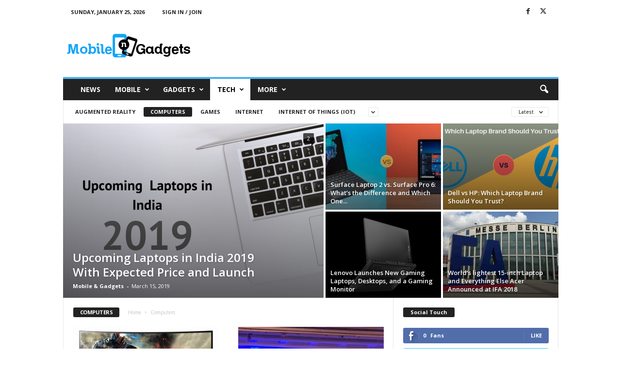

--- FILE ---
content_type: text/html; charset=UTF-8
request_url: https://www.mobileandgadgets.com/category/tech/computers/
body_size: 21144
content:
<!doctype html >
<!--[if IE 8]>    <html class="ie8" lang="en-US"> <![endif]-->
<!--[if IE 9]>    <html class="ie9" lang="en-US"> <![endif]-->
<!--[if gt IE 8]><!--> <html lang="en-US"> <!--<![endif]-->
<head>
    <title>Latest Laptop News India | Computer News and Reviews | Notebook News 2018</title>
    <meta charset="UTF-8" />
    <meta name="viewport" content="width=device-width, initial-scale=1.0">
    <link rel="pingback" href="https://www.mobileandgadgets.com/xmlrpc.php" />
    <meta name='robots' content='index, follow, max-image-preview:large, max-snippet:-1, max-video-preview:-1' />
	<style>img:is([sizes="auto" i], [sizes^="auto," i]) { contain-intrinsic-size: 3000px 1500px }</style>
	<link rel="icon" type="image/png" href="http://www.mobileandgadgets.com/wp-content/uploads/2017/05/favicon.png">
	<!-- This site is optimized with the Yoast SEO plugin v25.4 - https://yoast.com/wordpress/plugins/seo/ -->
	<meta name="description" content="Latest laptop news: Find out the computer news and reviews. Check out the newly launched notebook in 2018 only on Mobile and Gadgets." />
	<link rel="canonical" href="https://www.mobileandgadgets.com/category/tech/computers/" />
	<link rel="next" href="https://www.mobileandgadgets.com/category/tech/computers/page/2/" />
	<meta property="og:locale" content="en_US" />
	<meta property="og:type" content="article" />
	<meta property="og:title" content="Latest Laptop News India | Computer News and Reviews | Notebook News 2018" />
	<meta property="og:description" content="Latest laptop news: Find out the computer news and reviews. Check out the newly launched notebook in 2018 only on Mobile and Gadgets." />
	<meta property="og:url" content="https://www.mobileandgadgets.com/category/tech/computers/" />
	<meta property="og:site_name" content="Mobile and Gadgets" />
	<meta property="og:image" content="https://www.mobileandgadgets.com/wp-content/uploads/2017/04/mobilengadgets-1.png" />
	<meta property="og:image:width" content="272" />
	<meta property="og:image:height" content="90" />
	<meta property="og:image:type" content="image/png" />
	<meta name="twitter:card" content="summary_large_image" />
	<meta name="twitter:title" content="Latest Laptop News India | Computer News and Reviews | Notebook News 2018" />
	<meta name="twitter:description" content="Latest laptop news: Find out the computer news and reviews. Check out the newly launched notebook in 2018 only on Mobile and Gadgets." />
	<meta name="twitter:site" content="@mobilengadgets" />
	<script type="application/ld+json" class="yoast-schema-graph">{"@context":"https://schema.org","@graph":[{"@type":"CollectionPage","@id":"https://www.mobileandgadgets.com/category/tech/computers/","url":"https://www.mobileandgadgets.com/category/tech/computers/","name":"Latest Laptop News India | Computer News and Reviews | Notebook News 2018","isPartOf":{"@id":"https://www.mobileandgadgets.com/#website"},"primaryImageOfPage":{"@id":"https://www.mobileandgadgets.com/category/tech/computers/#primaryimage"},"image":{"@id":"https://www.mobileandgadgets.com/category/tech/computers/#primaryimage"},"thumbnailUrl":"https://www.mobileandgadgets.com/wp-content/uploads/2018/08/LG-34GK950G-Gaming-Monitor.jpg","description":"Latest laptop news: Find out the computer news and reviews. Check out the newly launched notebook in 2018 only on Mobile and Gadgets.","breadcrumb":{"@id":"https://www.mobileandgadgets.com/category/tech/computers/#breadcrumb"},"inLanguage":"en-US"},{"@type":"ImageObject","inLanguage":"en-US","@id":"https://www.mobileandgadgets.com/category/tech/computers/#primaryimage","url":"https://www.mobileandgadgets.com/wp-content/uploads/2018/08/LG-34GK950G-Gaming-Monitor.jpg","contentUrl":"https://www.mobileandgadgets.com/wp-content/uploads/2018/08/LG-34GK950G-Gaming-Monitor.jpg","width":800,"height":511,"caption":"LG 34GK950G Gaming Monitor"},{"@type":"BreadcrumbList","@id":"https://www.mobileandgadgets.com/category/tech/computers/#breadcrumb","itemListElement":[{"@type":"ListItem","position":1,"name":"Home","item":"https://www.mobileandgadgets.com/"},{"@type":"ListItem","position":2,"name":"Tech","item":"https://www.mobileandgadgets.com/category/tech/"},{"@type":"ListItem","position":3,"name":"Computers"}]},{"@type":"WebSite","@id":"https://www.mobileandgadgets.com/#website","url":"https://www.mobileandgadgets.com/","name":"Mobile and Gadgets","description":"Latest Updates of Mobile &amp; Gadgets","publisher":{"@id":"https://www.mobileandgadgets.com/#organization"},"alternateName":"Mobile and Gadgets","potentialAction":[{"@type":"SearchAction","target":{"@type":"EntryPoint","urlTemplate":"https://www.mobileandgadgets.com/?s={search_term_string}"},"query-input":{"@type":"PropertyValueSpecification","valueRequired":true,"valueName":"search_term_string"}}],"inLanguage":"en-US"},{"@type":"Organization","@id":"https://www.mobileandgadgets.com/#organization","name":"Mobile and Gadgets","alternateName":"Mobile and Gadgets","url":"https://www.mobileandgadgets.com/","logo":{"@type":"ImageObject","inLanguage":"en-US","@id":"https://www.mobileandgadgets.com/#/schema/logo/image/","url":"https://www.mobileandgadgets.com/wp-content/uploads/2017/04/mobilengadgets-1.png","contentUrl":"https://www.mobileandgadgets.com/wp-content/uploads/2017/04/mobilengadgets-1.png","width":272,"height":90,"caption":"Mobile and Gadgets"},"image":{"@id":"https://www.mobileandgadgets.com/#/schema/logo/image/"},"sameAs":["https://www.facebook.com/mobilengadgets/","https://x.com/mobilengadgets"]}]}</script>
	<!-- / Yoast SEO plugin. -->


<link rel='dns-prefetch' href='//fonts.googleapis.com' />
<link rel="alternate" type="application/rss+xml" title="Mobile and Gadgets &raquo; Feed" href="https://www.mobileandgadgets.com/feed/" />
<link rel="alternate" type="application/rss+xml" title="Mobile and Gadgets &raquo; Comments Feed" href="https://www.mobileandgadgets.com/comments/feed/" />
<link rel="alternate" type="application/rss+xml" title="Mobile and Gadgets &raquo; Computers Category Feed" href="https://www.mobileandgadgets.com/category/tech/computers/feed/" />
<script type="text/javascript">
/* <![CDATA[ */
window._wpemojiSettings = {"baseUrl":"https:\/\/s.w.org\/images\/core\/emoji\/16.0.1\/72x72\/","ext":".png","svgUrl":"https:\/\/s.w.org\/images\/core\/emoji\/16.0.1\/svg\/","svgExt":".svg","source":{"concatemoji":"https:\/\/www.mobileandgadgets.com\/wp-includes\/js\/wp-emoji-release.min.js?ver=6.8.3"}};
/*! This file is auto-generated */
!function(s,n){var o,i,e;function c(e){try{var t={supportTests:e,timestamp:(new Date).valueOf()};sessionStorage.setItem(o,JSON.stringify(t))}catch(e){}}function p(e,t,n){e.clearRect(0,0,e.canvas.width,e.canvas.height),e.fillText(t,0,0);var t=new Uint32Array(e.getImageData(0,0,e.canvas.width,e.canvas.height).data),a=(e.clearRect(0,0,e.canvas.width,e.canvas.height),e.fillText(n,0,0),new Uint32Array(e.getImageData(0,0,e.canvas.width,e.canvas.height).data));return t.every(function(e,t){return e===a[t]})}function u(e,t){e.clearRect(0,0,e.canvas.width,e.canvas.height),e.fillText(t,0,0);for(var n=e.getImageData(16,16,1,1),a=0;a<n.data.length;a++)if(0!==n.data[a])return!1;return!0}function f(e,t,n,a){switch(t){case"flag":return n(e,"\ud83c\udff3\ufe0f\u200d\u26a7\ufe0f","\ud83c\udff3\ufe0f\u200b\u26a7\ufe0f")?!1:!n(e,"\ud83c\udde8\ud83c\uddf6","\ud83c\udde8\u200b\ud83c\uddf6")&&!n(e,"\ud83c\udff4\udb40\udc67\udb40\udc62\udb40\udc65\udb40\udc6e\udb40\udc67\udb40\udc7f","\ud83c\udff4\u200b\udb40\udc67\u200b\udb40\udc62\u200b\udb40\udc65\u200b\udb40\udc6e\u200b\udb40\udc67\u200b\udb40\udc7f");case"emoji":return!a(e,"\ud83e\udedf")}return!1}function g(e,t,n,a){var r="undefined"!=typeof WorkerGlobalScope&&self instanceof WorkerGlobalScope?new OffscreenCanvas(300,150):s.createElement("canvas"),o=r.getContext("2d",{willReadFrequently:!0}),i=(o.textBaseline="top",o.font="600 32px Arial",{});return e.forEach(function(e){i[e]=t(o,e,n,a)}),i}function t(e){var t=s.createElement("script");t.src=e,t.defer=!0,s.head.appendChild(t)}"undefined"!=typeof Promise&&(o="wpEmojiSettingsSupports",i=["flag","emoji"],n.supports={everything:!0,everythingExceptFlag:!0},e=new Promise(function(e){s.addEventListener("DOMContentLoaded",e,{once:!0})}),new Promise(function(t){var n=function(){try{var e=JSON.parse(sessionStorage.getItem(o));if("object"==typeof e&&"number"==typeof e.timestamp&&(new Date).valueOf()<e.timestamp+604800&&"object"==typeof e.supportTests)return e.supportTests}catch(e){}return null}();if(!n){if("undefined"!=typeof Worker&&"undefined"!=typeof OffscreenCanvas&&"undefined"!=typeof URL&&URL.createObjectURL&&"undefined"!=typeof Blob)try{var e="postMessage("+g.toString()+"("+[JSON.stringify(i),f.toString(),p.toString(),u.toString()].join(",")+"));",a=new Blob([e],{type:"text/javascript"}),r=new Worker(URL.createObjectURL(a),{name:"wpTestEmojiSupports"});return void(r.onmessage=function(e){c(n=e.data),r.terminate(),t(n)})}catch(e){}c(n=g(i,f,p,u))}t(n)}).then(function(e){for(var t in e)n.supports[t]=e[t],n.supports.everything=n.supports.everything&&n.supports[t],"flag"!==t&&(n.supports.everythingExceptFlag=n.supports.everythingExceptFlag&&n.supports[t]);n.supports.everythingExceptFlag=n.supports.everythingExceptFlag&&!n.supports.flag,n.DOMReady=!1,n.readyCallback=function(){n.DOMReady=!0}}).then(function(){return e}).then(function(){var e;n.supports.everything||(n.readyCallback(),(e=n.source||{}).concatemoji?t(e.concatemoji):e.wpemoji&&e.twemoji&&(t(e.twemoji),t(e.wpemoji)))}))}((window,document),window._wpemojiSettings);
/* ]]> */
</script>
<style id='wp-emoji-styles-inline-css' type='text/css'>

	img.wp-smiley, img.emoji {
		display: inline !important;
		border: none !important;
		box-shadow: none !important;
		height: 1em !important;
		width: 1em !important;
		margin: 0 0.07em !important;
		vertical-align: -0.1em !important;
		background: none !important;
		padding: 0 !important;
	}
</style>
<style id='classic-theme-styles-inline-css' type='text/css'>
/*! This file is auto-generated */
.wp-block-button__link{color:#fff;background-color:#32373c;border-radius:9999px;box-shadow:none;text-decoration:none;padding:calc(.667em + 2px) calc(1.333em + 2px);font-size:1.125em}.wp-block-file__button{background:#32373c;color:#fff;text-decoration:none}
</style>
<style id='global-styles-inline-css' type='text/css'>
:root{--wp--preset--aspect-ratio--square: 1;--wp--preset--aspect-ratio--4-3: 4/3;--wp--preset--aspect-ratio--3-4: 3/4;--wp--preset--aspect-ratio--3-2: 3/2;--wp--preset--aspect-ratio--2-3: 2/3;--wp--preset--aspect-ratio--16-9: 16/9;--wp--preset--aspect-ratio--9-16: 9/16;--wp--preset--color--black: #000000;--wp--preset--color--cyan-bluish-gray: #abb8c3;--wp--preset--color--white: #ffffff;--wp--preset--color--pale-pink: #f78da7;--wp--preset--color--vivid-red: #cf2e2e;--wp--preset--color--luminous-vivid-orange: #ff6900;--wp--preset--color--luminous-vivid-amber: #fcb900;--wp--preset--color--light-green-cyan: #7bdcb5;--wp--preset--color--vivid-green-cyan: #00d084;--wp--preset--color--pale-cyan-blue: #8ed1fc;--wp--preset--color--vivid-cyan-blue: #0693e3;--wp--preset--color--vivid-purple: #9b51e0;--wp--preset--gradient--vivid-cyan-blue-to-vivid-purple: linear-gradient(135deg,rgba(6,147,227,1) 0%,rgb(155,81,224) 100%);--wp--preset--gradient--light-green-cyan-to-vivid-green-cyan: linear-gradient(135deg,rgb(122,220,180) 0%,rgb(0,208,130) 100%);--wp--preset--gradient--luminous-vivid-amber-to-luminous-vivid-orange: linear-gradient(135deg,rgba(252,185,0,1) 0%,rgba(255,105,0,1) 100%);--wp--preset--gradient--luminous-vivid-orange-to-vivid-red: linear-gradient(135deg,rgba(255,105,0,1) 0%,rgb(207,46,46) 100%);--wp--preset--gradient--very-light-gray-to-cyan-bluish-gray: linear-gradient(135deg,rgb(238,238,238) 0%,rgb(169,184,195) 100%);--wp--preset--gradient--cool-to-warm-spectrum: linear-gradient(135deg,rgb(74,234,220) 0%,rgb(151,120,209) 20%,rgb(207,42,186) 40%,rgb(238,44,130) 60%,rgb(251,105,98) 80%,rgb(254,248,76) 100%);--wp--preset--gradient--blush-light-purple: linear-gradient(135deg,rgb(255,206,236) 0%,rgb(152,150,240) 100%);--wp--preset--gradient--blush-bordeaux: linear-gradient(135deg,rgb(254,205,165) 0%,rgb(254,45,45) 50%,rgb(107,0,62) 100%);--wp--preset--gradient--luminous-dusk: linear-gradient(135deg,rgb(255,203,112) 0%,rgb(199,81,192) 50%,rgb(65,88,208) 100%);--wp--preset--gradient--pale-ocean: linear-gradient(135deg,rgb(255,245,203) 0%,rgb(182,227,212) 50%,rgb(51,167,181) 100%);--wp--preset--gradient--electric-grass: linear-gradient(135deg,rgb(202,248,128) 0%,rgb(113,206,126) 100%);--wp--preset--gradient--midnight: linear-gradient(135deg,rgb(2,3,129) 0%,rgb(40,116,252) 100%);--wp--preset--font-size--small: 10px;--wp--preset--font-size--medium: 20px;--wp--preset--font-size--large: 30px;--wp--preset--font-size--x-large: 42px;--wp--preset--font-size--regular: 14px;--wp--preset--font-size--larger: 48px;--wp--preset--spacing--20: 0.44rem;--wp--preset--spacing--30: 0.67rem;--wp--preset--spacing--40: 1rem;--wp--preset--spacing--50: 1.5rem;--wp--preset--spacing--60: 2.25rem;--wp--preset--spacing--70: 3.38rem;--wp--preset--spacing--80: 5.06rem;--wp--preset--shadow--natural: 6px 6px 9px rgba(0, 0, 0, 0.2);--wp--preset--shadow--deep: 12px 12px 50px rgba(0, 0, 0, 0.4);--wp--preset--shadow--sharp: 6px 6px 0px rgba(0, 0, 0, 0.2);--wp--preset--shadow--outlined: 6px 6px 0px -3px rgba(255, 255, 255, 1), 6px 6px rgba(0, 0, 0, 1);--wp--preset--shadow--crisp: 6px 6px 0px rgba(0, 0, 0, 1);}:where(.is-layout-flex){gap: 0.5em;}:where(.is-layout-grid){gap: 0.5em;}body .is-layout-flex{display: flex;}.is-layout-flex{flex-wrap: wrap;align-items: center;}.is-layout-flex > :is(*, div){margin: 0;}body .is-layout-grid{display: grid;}.is-layout-grid > :is(*, div){margin: 0;}:where(.wp-block-columns.is-layout-flex){gap: 2em;}:where(.wp-block-columns.is-layout-grid){gap: 2em;}:where(.wp-block-post-template.is-layout-flex){gap: 1.25em;}:where(.wp-block-post-template.is-layout-grid){gap: 1.25em;}.has-black-color{color: var(--wp--preset--color--black) !important;}.has-cyan-bluish-gray-color{color: var(--wp--preset--color--cyan-bluish-gray) !important;}.has-white-color{color: var(--wp--preset--color--white) !important;}.has-pale-pink-color{color: var(--wp--preset--color--pale-pink) !important;}.has-vivid-red-color{color: var(--wp--preset--color--vivid-red) !important;}.has-luminous-vivid-orange-color{color: var(--wp--preset--color--luminous-vivid-orange) !important;}.has-luminous-vivid-amber-color{color: var(--wp--preset--color--luminous-vivid-amber) !important;}.has-light-green-cyan-color{color: var(--wp--preset--color--light-green-cyan) !important;}.has-vivid-green-cyan-color{color: var(--wp--preset--color--vivid-green-cyan) !important;}.has-pale-cyan-blue-color{color: var(--wp--preset--color--pale-cyan-blue) !important;}.has-vivid-cyan-blue-color{color: var(--wp--preset--color--vivid-cyan-blue) !important;}.has-vivid-purple-color{color: var(--wp--preset--color--vivid-purple) !important;}.has-black-background-color{background-color: var(--wp--preset--color--black) !important;}.has-cyan-bluish-gray-background-color{background-color: var(--wp--preset--color--cyan-bluish-gray) !important;}.has-white-background-color{background-color: var(--wp--preset--color--white) !important;}.has-pale-pink-background-color{background-color: var(--wp--preset--color--pale-pink) !important;}.has-vivid-red-background-color{background-color: var(--wp--preset--color--vivid-red) !important;}.has-luminous-vivid-orange-background-color{background-color: var(--wp--preset--color--luminous-vivid-orange) !important;}.has-luminous-vivid-amber-background-color{background-color: var(--wp--preset--color--luminous-vivid-amber) !important;}.has-light-green-cyan-background-color{background-color: var(--wp--preset--color--light-green-cyan) !important;}.has-vivid-green-cyan-background-color{background-color: var(--wp--preset--color--vivid-green-cyan) !important;}.has-pale-cyan-blue-background-color{background-color: var(--wp--preset--color--pale-cyan-blue) !important;}.has-vivid-cyan-blue-background-color{background-color: var(--wp--preset--color--vivid-cyan-blue) !important;}.has-vivid-purple-background-color{background-color: var(--wp--preset--color--vivid-purple) !important;}.has-black-border-color{border-color: var(--wp--preset--color--black) !important;}.has-cyan-bluish-gray-border-color{border-color: var(--wp--preset--color--cyan-bluish-gray) !important;}.has-white-border-color{border-color: var(--wp--preset--color--white) !important;}.has-pale-pink-border-color{border-color: var(--wp--preset--color--pale-pink) !important;}.has-vivid-red-border-color{border-color: var(--wp--preset--color--vivid-red) !important;}.has-luminous-vivid-orange-border-color{border-color: var(--wp--preset--color--luminous-vivid-orange) !important;}.has-luminous-vivid-amber-border-color{border-color: var(--wp--preset--color--luminous-vivid-amber) !important;}.has-light-green-cyan-border-color{border-color: var(--wp--preset--color--light-green-cyan) !important;}.has-vivid-green-cyan-border-color{border-color: var(--wp--preset--color--vivid-green-cyan) !important;}.has-pale-cyan-blue-border-color{border-color: var(--wp--preset--color--pale-cyan-blue) !important;}.has-vivid-cyan-blue-border-color{border-color: var(--wp--preset--color--vivid-cyan-blue) !important;}.has-vivid-purple-border-color{border-color: var(--wp--preset--color--vivid-purple) !important;}.has-vivid-cyan-blue-to-vivid-purple-gradient-background{background: var(--wp--preset--gradient--vivid-cyan-blue-to-vivid-purple) !important;}.has-light-green-cyan-to-vivid-green-cyan-gradient-background{background: var(--wp--preset--gradient--light-green-cyan-to-vivid-green-cyan) !important;}.has-luminous-vivid-amber-to-luminous-vivid-orange-gradient-background{background: var(--wp--preset--gradient--luminous-vivid-amber-to-luminous-vivid-orange) !important;}.has-luminous-vivid-orange-to-vivid-red-gradient-background{background: var(--wp--preset--gradient--luminous-vivid-orange-to-vivid-red) !important;}.has-very-light-gray-to-cyan-bluish-gray-gradient-background{background: var(--wp--preset--gradient--very-light-gray-to-cyan-bluish-gray) !important;}.has-cool-to-warm-spectrum-gradient-background{background: var(--wp--preset--gradient--cool-to-warm-spectrum) !important;}.has-blush-light-purple-gradient-background{background: var(--wp--preset--gradient--blush-light-purple) !important;}.has-blush-bordeaux-gradient-background{background: var(--wp--preset--gradient--blush-bordeaux) !important;}.has-luminous-dusk-gradient-background{background: var(--wp--preset--gradient--luminous-dusk) !important;}.has-pale-ocean-gradient-background{background: var(--wp--preset--gradient--pale-ocean) !important;}.has-electric-grass-gradient-background{background: var(--wp--preset--gradient--electric-grass) !important;}.has-midnight-gradient-background{background: var(--wp--preset--gradient--midnight) !important;}.has-small-font-size{font-size: var(--wp--preset--font-size--small) !important;}.has-medium-font-size{font-size: var(--wp--preset--font-size--medium) !important;}.has-large-font-size{font-size: var(--wp--preset--font-size--large) !important;}.has-x-large-font-size{font-size: var(--wp--preset--font-size--x-large) !important;}
:where(.wp-block-post-template.is-layout-flex){gap: 1.25em;}:where(.wp-block-post-template.is-layout-grid){gap: 1.25em;}
:where(.wp-block-columns.is-layout-flex){gap: 2em;}:where(.wp-block-columns.is-layout-grid){gap: 2em;}
:root :where(.wp-block-pullquote){font-size: 1.5em;line-height: 1.6;}
</style>
<link rel='stylesheet' id='google-fonts-style-css' href='https://fonts.googleapis.com/css?family=Open+Sans%3A400%2C600%2C700%7CRoboto+Condensed%3A400%2C500%2C700&#038;display=swap&#038;ver=5.4.3.2' type='text/css' media='all' />
<link rel='stylesheet' id='td-theme-css' href='https://www.mobileandgadgets.com/wp-content/themes/Newsmag/style.css?ver=5.4.3.2' type='text/css' media='all' />
<style id='td-theme-inline-css' type='text/css'>
    
        /* custom css - generated by TagDiv Composer */
        @media (max-width: 767px) {
            .td-header-desktop-wrap {
                display: none;
            }
        }
        @media (min-width: 767px) {
            .td-header-mobile-wrap {
                display: none;
            }
        }
    
	
</style>
<link rel='stylesheet' id='td-theme-child-css' href='https://www.mobileandgadgets.com/wp-content/themes/Newsmag-child/style.css?ver=5.4.3.2c' type='text/css' media='all' />
<link rel='stylesheet' id='td-legacy-framework-front-style-css' href='https://www.mobileandgadgets.com/wp-content/plugins/td-composer/legacy/Newsmag/assets/css/td_legacy_main.css?ver=e5fcc38395b0030bac3ad179898970d6xz' type='text/css' media='all' />
<script type="text/javascript" src="https://www.mobileandgadgets.com/wp-includes/js/jquery/jquery.min.js?ver=3.7.1" id="jquery-core-js"></script>
<script type="text/javascript" src="https://www.mobileandgadgets.com/wp-includes/js/jquery/jquery-migrate.min.js?ver=3.4.1" id="jquery-migrate-js"></script>
<link rel="https://api.w.org/" href="https://www.mobileandgadgets.com/wp-json/" /><link rel="alternate" title="JSON" type="application/json" href="https://www.mobileandgadgets.com/wp-json/wp/v2/categories/459" /><link rel="EditURI" type="application/rsd+xml" title="RSD" href="https://www.mobileandgadgets.com/xmlrpc.php?rsd" />
<meta name="generator" content="WordPress 6.8.3" />

<!-- JS generated by theme -->

<script type="text/javascript" id="td-generated-header-js">
    
    

	    var tdBlocksArray = []; //here we store all the items for the current page

	    // td_block class - each ajax block uses a object of this class for requests
	    function tdBlock() {
		    this.id = '';
		    this.block_type = 1; //block type id (1-234 etc)
		    this.atts = '';
		    this.td_column_number = '';
		    this.td_current_page = 1; //
		    this.post_count = 0; //from wp
		    this.found_posts = 0; //from wp
		    this.max_num_pages = 0; //from wp
		    this.td_filter_value = ''; //current live filter value
		    this.is_ajax_running = false;
		    this.td_user_action = ''; // load more or infinite loader (used by the animation)
		    this.header_color = '';
		    this.ajax_pagination_infinite_stop = ''; //show load more at page x
	    }

        // td_js_generator - mini detector
        ( function () {
            var htmlTag = document.getElementsByTagName("html")[0];

	        if ( navigator.userAgent.indexOf("MSIE 10.0") > -1 ) {
                htmlTag.className += ' ie10';
            }

            if ( !!navigator.userAgent.match(/Trident.*rv\:11\./) ) {
                htmlTag.className += ' ie11';
            }

	        if ( navigator.userAgent.indexOf("Edge") > -1 ) {
                htmlTag.className += ' ieEdge';
            }

            if ( /(iPad|iPhone|iPod)/g.test(navigator.userAgent) ) {
                htmlTag.className += ' td-md-is-ios';
            }

            var user_agent = navigator.userAgent.toLowerCase();
            if ( user_agent.indexOf("android") > -1 ) {
                htmlTag.className += ' td-md-is-android';
            }

            if ( -1 !== navigator.userAgent.indexOf('Mac OS X')  ) {
                htmlTag.className += ' td-md-is-os-x';
            }

            if ( /chrom(e|ium)/.test(navigator.userAgent.toLowerCase()) ) {
               htmlTag.className += ' td-md-is-chrome';
            }

            if ( -1 !== navigator.userAgent.indexOf('Firefox') ) {
                htmlTag.className += ' td-md-is-firefox';
            }

            if ( -1 !== navigator.userAgent.indexOf('Safari') && -1 === navigator.userAgent.indexOf('Chrome') ) {
                htmlTag.className += ' td-md-is-safari';
            }

            if( -1 !== navigator.userAgent.indexOf('IEMobile') ){
                htmlTag.className += ' td-md-is-iemobile';
            }

        })();

        var tdLocalCache = {};

        ( function () {
            "use strict";

            tdLocalCache = {
                data: {},
                remove: function (resource_id) {
                    delete tdLocalCache.data[resource_id];
                },
                exist: function (resource_id) {
                    return tdLocalCache.data.hasOwnProperty(resource_id) && tdLocalCache.data[resource_id] !== null;
                },
                get: function (resource_id) {
                    return tdLocalCache.data[resource_id];
                },
                set: function (resource_id, cachedData) {
                    tdLocalCache.remove(resource_id);
                    tdLocalCache.data[resource_id] = cachedData;
                }
            };
        })();

    
    
var td_viewport_interval_list=[{"limitBottom":767,"sidebarWidth":251},{"limitBottom":1023,"sidebarWidth":339}];
var td_animation_stack_effect="type0";
var tds_animation_stack=true;
var td_animation_stack_specific_selectors=".entry-thumb, img, .td-lazy-img";
var td_animation_stack_general_selectors=".td-animation-stack img, .td-animation-stack .entry-thumb, .post img, .td-animation-stack .td-lazy-img";
var tdc_is_installed="yes";
var td_ajax_url="https:\/\/www.mobileandgadgets.com\/wp-admin\/admin-ajax.php?td_theme_name=Newsmag&v=5.4.3.2";
var td_get_template_directory_uri="https:\/\/www.mobileandgadgets.com\/wp-content\/plugins\/td-composer\/legacy\/common";
var tds_snap_menu="smart_snap_always";
var tds_logo_on_sticky="show";
var tds_header_style="";
var td_please_wait="Please wait...";
var td_email_user_pass_incorrect="User or password incorrect!";
var td_email_user_incorrect="Email or username incorrect!";
var td_email_incorrect="Email incorrect!";
var td_user_incorrect="Username incorrect!";
var td_email_user_empty="Email or username empty!";
var td_pass_empty="Pass empty!";
var td_pass_pattern_incorrect="Invalid Pass Pattern!";
var td_retype_pass_incorrect="Retyped Pass incorrect!";
var tds_more_articles_on_post_enable="";
var tds_more_articles_on_post_time_to_wait="";
var tds_more_articles_on_post_pages_distance_from_top=0;
var tds_captcha="";
var tds_theme_color_site_wide="#4db2ec";
var tds_smart_sidebar="enabled";
var tdThemeName="Newsmag";
var tdThemeNameWl="Newsmag";
var td_magnific_popup_translation_tPrev="Previous (Left arrow key)";
var td_magnific_popup_translation_tNext="Next (Right arrow key)";
var td_magnific_popup_translation_tCounter="%curr% of %total%";
var td_magnific_popup_translation_ajax_tError="The content from %url% could not be loaded.";
var td_magnific_popup_translation_image_tError="The image #%curr% could not be loaded.";
var tdBlockNonce="54f6218eef";
var tdMobileMenu="enabled";
var tdMobileSearch="enabled";
var tdDateNamesI18n={"month_names":["January","February","March","April","May","June","July","August","September","October","November","December"],"month_names_short":["Jan","Feb","Mar","Apr","May","Jun","Jul","Aug","Sep","Oct","Nov","Dec"],"day_names":["Sunday","Monday","Tuesday","Wednesday","Thursday","Friday","Saturday"],"day_names_short":["Sun","Mon","Tue","Wed","Thu","Fri","Sat"]};
var td_deploy_mode="deploy";
var td_ad_background_click_link="";
var td_ad_background_click_target="";
</script>


<!-- Header style compiled by theme -->

<style>
/* custom css - generated by TagDiv Composer */
    
.td-pb-row [class*="td-pb-span"],
    .td-pb-border-top,
    .page-template-page-title-sidebar-php .td-page-content > .wpb_row:first-child,
    .td-post-sharing,
    .td-post-content,
    .td-post-next-prev,
    .author-box-wrap,
    .td-comments-title-wrap,
    .comment-list,
    .comment-respond,
    .td-post-template-5 header,
    .td-container,
    .wpb_content_element,
    .wpb_column,
    .wpb_row,
    .white-menu .td-header-container .td-header-main-menu,
    .td-post-template-1 .td-post-content,
    .td-post-template-4 .td-post-sharing-top,
    .td-header-style-6 .td-header-header .td-make-full,
    #disqus_thread,
    .page-template-page-pagebuilder-title-php .td-page-content > .wpb_row:first-child,
    .td-footer-container:before {
        border-color: #e6e6e6;
    }
    .td-top-border {
        border-color: #e6e6e6 !important;
    }
    .td-container-border:after,
    .td-next-prev-separator,
    .td-container .td-pb-row .wpb_column:before,
    .td-container-border:before,
    .td-main-content:before,
    .td-main-sidebar:before,
    .td-pb-row .td-pb-span4:nth-of-type(3):after,
    .td-pb-row .td-pb-span4:nth-last-of-type(3):after {
    	background-color: #e6e6e6;
    }
    @media (max-width: 767px) {
    	.white-menu .td-header-main-menu {
      		border-color: #e6e6e6;
      	}
    }
</style>

<!-- Google Tag Manager -->
<script>(function(w,d,s,l,i){w[l]=w[l]||[];w[l].push({'gtm.start':
new Date().getTime(),event:'gtm.js'});var f=d.getElementsByTagName(s)[0],
j=d.createElement(s),dl=l!='dataLayer'?'&l='+l:'';j.async=true;j.src=
'https://www.googletagmanager.com/gtm.js?id='+i+dl;f.parentNode.insertBefore(j,f);
})(window,document,'script','dataLayer','GTM-NMBNFSL');</script>
<!-- End Google Tag Manager -->

<!-- Global Site Tag (gtag.js) - Google Analytics -->
<script async src="https://www.googletagmanager.com/gtag/js?id=UA-98507861-1"></script>
<script>
  window.dataLayer = window.dataLayer || [];
  function gtag(){dataLayer.push(arguments)};
  gtag('js', new Date());

  gtag('config', 'UA-98507861-1');
</script>


<script type="application/ld+json">
    {
        "@context": "https://schema.org",
        "@type": "BreadcrumbList",
        "itemListElement": [
            {
                "@type": "ListItem",
                "position": 1,
                "item": {
                    "@type": "WebSite",
                    "@id": "https://www.mobileandgadgets.com/",
                    "name": "Home"
                }
            },
            {
                "@type": "ListItem",
                "position": 2,
                    "item": {
                    "@type": "WebPage",
                    "@id": "https://www.mobileandgadgets.com/category/tech/computers/",
                    "name": "Computers"
                }
            }    
        ]
    }
</script>
	<style id="tdw-css-placeholder">/* custom css - generated by TagDiv Composer */
</style></head>

<body class="archive category category-computers category-459 wp-theme-Newsmag wp-child-theme-Newsmag-child global-block-template-1 td_category_template_1 td_category_top_posts_style_1 td-animation-stack-type0 td-full-layout" itemscope="itemscope" itemtype="https://schema.org/WebPage">

        <div class="td-scroll-up  td-hide-scroll-up-on-mob"  style="display:none;"><i class="td-icon-menu-up"></i></div>

    
    <div class="td-menu-background"></div>
<div id="td-mobile-nav">
    <div class="td-mobile-container">
        <!-- mobile menu top section -->
        <div class="td-menu-socials-wrap">
            <!-- socials -->
            <div class="td-menu-socials">
                
        <span class="td-social-icon-wrap">
            <a target="_blank" rel="nofollow" href="https://www.facebook.com/mobilengadgets/" title="Facebook">
                <i class="td-icon-font td-icon-facebook"></i>
                <span style="display: none">Facebook</span>
            </a>
        </span>
        <span class="td-social-icon-wrap">
            <a target="_blank" rel="nofollow" href="https://twitter.com/mobilengadgets" title="Twitter">
                <i class="td-icon-font td-icon-twitter"></i>
                <span style="display: none">Twitter</span>
            </a>
        </span>            </div>
            <!-- close button -->
            <div class="td-mobile-close">
                <span><i class="td-icon-close-mobile"></i></span>
            </div>
        </div>

        <!-- login section -->
                    <div class="td-menu-login-section">
                
    <div class="td-guest-wrap">
        <div class="td-menu-login"><a id="login-link-mob">Sign in</a></div>
    </div>
            </div>
        
        <!-- menu section -->
        <div class="td-mobile-content">
            <div class="menu-td-demo-header-menu-container"><ul id="menu-td-demo-header-menu" class="td-mobile-main-menu"><li id="menu-item-448" class="menu-item menu-item-type-post_type menu-item-object-page menu-item-first menu-item-448"><a href="https://www.mobileandgadgets.com/news/">News</a></li>
<li id="menu-item-597" class="menu-item menu-item-type-taxonomy menu-item-object-category menu-item-has-children menu-item-597"><a href="https://www.mobileandgadgets.com/category/mobile/">Mobile<i class="td-icon-menu-right td-element-after"></i></a>
<ul class="sub-menu">
	<li id="menu-item-0" class="menu-item-0"><a href="https://www.mobileandgadgets.com/category/mobile/android/">Android</a></li>
	<li class="menu-item-0"><a href="https://www.mobileandgadgets.com/category/mobile/apple/">Apple</a></li>
</ul>
</li>
<li id="menu-item-540" class="menu-item menu-item-type-taxonomy menu-item-object-category menu-item-has-children menu-item-540"><a href="https://www.mobileandgadgets.com/category/gadgets/">Gadgets<i class="td-icon-menu-right td-element-after"></i></a>
<ul class="sub-menu">
	<li class="menu-item-0"><a href="https://www.mobileandgadgets.com/category/gadgets/camera/">Camera</a></li>
	<li class="menu-item-0"><a href="https://www.mobileandgadgets.com/category/gadgets/smartphone/">SmartPhone</a></li>
	<li class="menu-item-0"><a href="https://www.mobileandgadgets.com/category/gadgets/smartwatch/">SmartWatch</a></li>
</ul>
</li>
<li id="menu-item-596" class="menu-item menu-item-type-taxonomy menu-item-object-category current-category-ancestor menu-item-has-children menu-item-596"><a href="https://www.mobileandgadgets.com/category/tech/">Tech<i class="td-icon-menu-right td-element-after"></i></a>
<ul class="sub-menu">
	<li class="menu-item-0"><a href="https://www.mobileandgadgets.com/category/tech/augmented-reality/">Augmented Reality</a></li>
	<li class="menu-item-0"><a href="https://www.mobileandgadgets.com/category/tech/computers/">Computers</a></li>
	<li class="menu-item-0"><a href="https://www.mobileandgadgets.com/category/tech/games/">Games</a></li>
	<li class="menu-item-0"><a href="https://www.mobileandgadgets.com/category/tech/internet/">Internet</a></li>
	<li class="menu-item-0"><a href="https://www.mobileandgadgets.com/category/tech/internet-of-things-iot/">Internet of Things (IoT)</a></li>
</ul>
</li>
<li id="menu-item-452" class="menu-item menu-item-type-custom menu-item-object-custom menu-item-has-children menu-item-452"><a>More<i class="td-icon-menu-right td-element-after"></i></a>
<ul class="sub-menu">
	<li id="menu-item-598" class="menu-item menu-item-type-custom menu-item-object-custom menu-item-598"><a href="http://www.mobileandgadgets.com/category/social-media/">Social Media</a></li>
	<li id="menu-item-599" class="menu-item menu-item-type-custom menu-item-object-custom menu-item-599"><a href="http://www.mobileandgadgets.com/category/video/">Video</a></li>
</ul>
</li>
</ul></div>        </div>
    </div>

    <!-- register/login section -->
            <div id="login-form-mobile" class="td-register-section">
            
            <div id="td-login-mob" class="td-login-animation td-login-hide-mob">
            	<!-- close button -->
	            <div class="td-login-close">
	                <span class="td-back-button"><i class="td-icon-read-down"></i></span>
	                <div class="td-login-title">Sign in</div>
	                <!-- close button -->
		            <div class="td-mobile-close">
		                <span><i class="td-icon-close-mobile"></i></span>
		            </div>
	            </div>
	            <form class="td-login-form-wrap" action="#" method="post">
	                <div class="td-login-panel-title"><span>Welcome!</span>Log into your account</div>
	                <div class="td_display_err"></div>
	                <div class="td-login-inputs"><input class="td-login-input" autocomplete="username" type="text" name="login_email" id="login_email-mob" value="" required><label for="login_email-mob">your username</label></div>
	                <div class="td-login-inputs"><input class="td-login-input" autocomplete="current-password" type="password" name="login_pass" id="login_pass-mob" value="" required><label for="login_pass-mob">your password</label></div>
	                <input type="button" name="login_button" id="login_button-mob" class="td-login-button" value="LOG IN">
	                
					
	                <div class="td-login-info-text"><a href="#" id="forgot-pass-link-mob">Forgot your password?</a></div>
	                
	                
                </form>
            </div>

            

            <div id="td-forgot-pass-mob" class="td-login-animation td-login-hide-mob">
                <!-- close button -->
	            <div class="td-forgot-pass-close">
	                <a href="#" aria-label="Back" class="td-back-button"><i class="td-icon-read-down"></i></a>
	                <div class="td-login-title">Password recovery</div>
	            </div>
	            <div class="td-login-form-wrap">
	                <div class="td-login-panel-title">Recover your password</div>
	                <div class="td_display_err"></div>
	                <div class="td-login-inputs"><input class="td-login-input" type="text" name="forgot_email" id="forgot_email-mob" value="" required><label for="forgot_email-mob">your email</label></div>
	                <input type="button" name="forgot_button" id="forgot_button-mob" class="td-login-button" value="Send My Pass">
                </div>
            </div>
        </div>
    </div>    <div class="td-search-background"></div>
<div class="td-search-wrap-mob">
	<div class="td-drop-down-search">
		<form method="get" class="td-search-form" action="https://www.mobileandgadgets.com/">
			<!-- close button -->
			<div class="td-search-close">
				<span><i class="td-icon-close-mobile"></i></span>
			</div>
			<div role="search" class="td-search-input">
				<span>Search</span>
				<input id="td-header-search-mob" type="text" value="" name="s" autocomplete="off" />
			</div>
		</form>
		<div id="td-aj-search-mob"></div>
	</div>
</div>

    <div id="td-outer-wrap">
    
        <div class="td-outer-container">
        
            <!--
Header style 1
-->

<div class="td-header-container td-header-wrap td-header-style-1">
    <div class="td-header-row td-header-top-menu">
        
    <div class="td-top-bar-container top-bar-style-1">
        <div class="td-header-sp-top-menu">

            <div class="td_data_time">
            <div >

                Sunday, January 25, 2026
            </div>
        </div>
    <ul class="top-header-menu td_ul_login"><li class="menu-item"><a class="td-login-modal-js menu-item" href="#login-form" data-effect="mpf-td-login-effect">Sign in / Join</a></li></ul></div>            <div class="td-header-sp-top-widget">
        
        <span class="td-social-icon-wrap">
            <a target="_blank" rel="nofollow" href="https://www.facebook.com/mobilengadgets/" title="Facebook">
                <i class="td-icon-font td-icon-facebook"></i>
                <span style="display: none">Facebook</span>
            </a>
        </span>
        <span class="td-social-icon-wrap">
            <a target="_blank" rel="nofollow" href="https://twitter.com/mobilengadgets" title="Twitter">
                <i class="td-icon-font td-icon-twitter"></i>
                <span style="display: none">Twitter</span>
            </a>
        </span>    </div>
        </div>

<!-- LOGIN MODAL -->

                <div  id="login-form" class="white-popup-block mfp-hide mfp-with-anim td-login-modal-wrap">
                    <div class="td-login-wrap">
                        <a href="#" aria-label="Back" class="td-back-button"><i class="td-icon-modal-back"></i></a>
                        <div id="td-login-div" class="td-login-form-div td-display-block">
                            <div class="td-login-panel-title">Sign in</div>
                            <div class="td-login-panel-descr">Welcome! Log into your account</div>
                            <div class="td_display_err"></div>
                            <form id="loginForm" action="#" method="post">
                                <div class="td-login-inputs"><input class="td-login-input" autocomplete="username" type="text" name="login_email" id="login_email" value="" required><label for="login_email">your username</label></div>
                                <div class="td-login-inputs"><input class="td-login-input" autocomplete="current-password" type="password" name="login_pass" id="login_pass" value="" required><label for="login_pass">your password</label></div>
                                <input type="button" name="login_button" id="login_button" class="wpb_button btn td-login-button" value="Login">
                                
                            </form>
                            
                            

                            <div class="td-login-info-text"><a href="#" id="forgot-pass-link">Forgot your password? Get help</a></div>
                            
                            
                        </div>

                        

                         <div id="td-forgot-pass-div" class="td-login-form-div td-display-none">
                            <div class="td-login-panel-title">Password recovery</div>
                            <div class="td-login-panel-descr">Recover your password</div>
                            <div class="td_display_err"></div>
                            <form id="forgotpassForm" action="#" method="post">
                                <div class="td-login-inputs"><input class="td-login-input" type="text" name="forgot_email" id="forgot_email" value="" required><label for="forgot_email">your email</label></div>
                                <input type="button" name="forgot_button" id="forgot_button" class="wpb_button btn td-login-button" value="Send My Password">
                            </form>
                            <div class="td-login-info-text">A password will be e-mailed to you.</div>
                        </div>
                    </div>
                </div>
                    </div>

    <div class="td-header-row td-header-header">
        <div class="td-header-sp-logo">
                    <a class="td-main-logo" href="https://www.mobileandgadgets.com/">
            <img class="td-retina-data" data-retina="http://www.mobileandgadgets.com/wp-content/uploads/2017/04/mobilengadgets-1.png" src="http://www.mobileandgadgets.com/wp-content/uploads/2017/04/mobilengadgets-1.png" alt="Mobile and Gadgets" title="Mobile and Gadgets"  width="272" height="90"/>
            <span class="td-visual-hidden">Mobile and Gadgets</span>
        </a>
            </div>
        <div class="td-header-sp-rec">
            
<div class="td-header-ad-wrap  td-ad-m td-ad-tp">
    
 <!-- A generated by theme --> 

<script async src="//pagead2.googlesyndication.com/pagead/js/adsbygoogle.js"></script><div class="td-g-rec td-g-rec-id-header tdi_1 td_block_template_1">
<script type="text/javascript">
var td_screen_width = document.body.clientWidth;
window.addEventListener("load", function(){            
	            var placeAdEl = document.getElementById("td-ad-placeholder");
			    if ( null !== placeAdEl && td_screen_width >= 1024 ) {
			        
			        /* large monitors */
			        var adEl = document.createElement("ins");
		            placeAdEl.replaceWith(adEl);	
		            adEl.setAttribute("class", "adsbygoogle");
		            adEl.setAttribute("style", "display:inline-block;width:728px;height:90px");	            		                
		            adEl.setAttribute("data-ad-client", "pub-1349675728373125");
		            adEl.setAttribute("data-ad-slot", "8412031737");	            
			        (adsbygoogle = window.adsbygoogle || []).push({});
			    }
			});window.addEventListener("load", function(){            
	            var placeAdEl = document.getElementById("td-ad-placeholder");
			    if ( null !== placeAdEl && td_screen_width >= 768  && td_screen_width < 1024 ) {
			    
			        /* portrait tablets */
			        var adEl = document.createElement("ins");
		            placeAdEl.replaceWith(adEl);	
		            adEl.setAttribute("class", "adsbygoogle");
		            adEl.setAttribute("style", "display:inline-block;width:468px;height:60px");	            		                
		            adEl.setAttribute("data-ad-client", "pub-1349675728373125");
		            adEl.setAttribute("data-ad-slot", "8412031737");	            
			        (adsbygoogle = window.adsbygoogle || []).push({});
			    }
			});</script>
<noscript id="td-ad-placeholder"></noscript></div>

 <!-- end A --> 



</div>        </div>
    </div>

    <div class="td-header-menu-wrap">
        <div class="td-header-row td-header-border td-header-main-menu">
            <div id="td-header-menu" role="navigation">
        <div id="td-top-mobile-toggle"><span><i class="td-icon-font td-icon-mobile"></i></span></div>
        <div class="td-main-menu-logo td-logo-in-header">
        		<a class="td-mobile-logo td-sticky-mobile" href="https://www.mobileandgadgets.com/">
			<img src="http://www.mobileandgadgets.com/wp-content/uploads/2017/04/mobilengadget-1.png" alt="Mobile and Gadgets" title="Mobile and Gadgets"  width="230" height="71"/>
		</a>
			<a class="td-header-logo td-sticky-mobile" href="https://www.mobileandgadgets.com/">
		<img class="td-retina-data" data-retina="http://www.mobileandgadgets.com/wp-content/uploads/2017/04/mobilengadgets-1.png" src="http://www.mobileandgadgets.com/wp-content/uploads/2017/04/mobilengadgets-1.png" alt="Mobile and Gadgets" title="Mobile and Gadgets"  width="230" height="71"/>
	</a>
	    </div>
    <div class="menu-td-demo-header-menu-container"><ul id="menu-td-demo-header-menu-1" class="sf-menu"><li class="menu-item menu-item-type-post_type menu-item-object-page menu-item-first td-menu-item td-normal-menu menu-item-448"><a href="https://www.mobileandgadgets.com/news/">News</a></li>
<li class="menu-item menu-item-type-taxonomy menu-item-object-category td-menu-item td-mega-menu menu-item-597"><a href="https://www.mobileandgadgets.com/category/mobile/">Mobile</a>
<ul class="sub-menu">
	<li class="menu-item-0"><div class="td-container-border"><div class="td-mega-grid"><script>var block_tdi_2 = new tdBlock();
block_tdi_2.id = "tdi_2";
block_tdi_2.atts = '{"limit":"5","td_column_number":3,"ajax_pagination":"next_prev","category_id":"62","show_child_cat":5,"td_ajax_filter_type":"td_category_ids_filter","td_ajax_preloading":"","block_type":"td_block_mega_menu","block_template_id":"","header_color":"","ajax_pagination_infinite_stop":"","offset":"","td_filter_default_txt":"","td_ajax_filter_ids":"","el_class":"","color_preset":"","ajax_pagination_next_prev_swipe":"","border_top":"","css":"","tdc_css":"","class":"tdi_2","tdc_css_class":"tdi_2","tdc_css_class_style":"tdi_2_rand_style"}';
block_tdi_2.td_column_number = "3";
block_tdi_2.block_type = "td_block_mega_menu";
block_tdi_2.post_count = "5";
block_tdi_2.found_posts = "162";
block_tdi_2.header_color = "";
block_tdi_2.ajax_pagination_infinite_stop = "";
block_tdi_2.max_num_pages = "33";
tdBlocksArray.push(block_tdi_2);
</script><div class="td_block_wrap td_block_mega_menu tdi_2 td_with_ajax_pagination td-pb-border-top td_block_template_1"  data-td-block-uid="tdi_2" ><div id=tdi_2 class="td_block_inner"><div class="td-mega-row"><div class="td-mega-span">
        <div class="td_module_mega_menu td-animation-stack td_mod_mega_menu td-cpt-post">
            <div class="td-module-image">
                <div class="td-module-thumb"><a href="https://www.mobileandgadgets.com/p2p-payment-app-development-a-comprehensive-guide-for-2025/"  rel="bookmark" class="td-image-wrap " title="P2P Payment App Development- A Comprehensive Guide for 2025" ><img class="entry-thumb" src=""alt="" data-type="image_tag" data-img-url="https://www.mobileandgadgets.com/wp-content/plugins/td-composer/legacy/Newsmag/assets/images/no-thumb/td_180x135.png"  width="180" height="135" /></a></div>                                            </div>

            <div class="item-details">
                <div class="entry-title td-module-title"><a href="https://www.mobileandgadgets.com/p2p-payment-app-development-a-comprehensive-guide-for-2025/"  rel="bookmark" title="P2P Payment App Development- A Comprehensive Guide for 2025">P2P Payment App Development- A Comprehensive Guide for 2025</a></div>            </div>
        </div>
        </div><div class="td-mega-span">
        <div class="td_module_mega_menu td-animation-stack td_mod_mega_menu td-cpt-post">
            <div class="td-module-image">
                <div class="td-module-thumb"><a href="https://www.mobileandgadgets.com/mobile-app-development-companies/"  rel="bookmark" class="td-image-wrap " title="Top Mobile App Development Companies You Can Work With" ><img class="entry-thumb" src="" alt="Top 10 App Development Companies" title="Top Mobile App Development Companies You Can Work With" data-type="image_tag" data-img-url="https://www.mobileandgadgets.com/wp-content/uploads/2022/03/top-10-mobile-app-development-companies-180x135.png"  width="180" height="135" /></a></div>                                            </div>

            <div class="item-details">
                <div class="entry-title td-module-title"><a href="https://www.mobileandgadgets.com/mobile-app-development-companies/"  rel="bookmark" title="Top Mobile App Development Companies You Can Work With">Top Mobile App Development Companies You Can Work With</a></div>            </div>
        </div>
        </div><div class="td-mega-span">
        <div class="td_module_mega_menu td-animation-stack td_mod_mega_menu td-cpt-post">
            <div class="td-module-image">
                <div class="td-module-thumb"><a href="https://www.mobileandgadgets.com/top-healthcare-app-development-companies/"  rel="bookmark" class="td-image-wrap " title="Top Healthcare App Development Companies to Accelerate Healthcare Digitalization" ><img class="entry-thumb" src="" alt="Top 10 Healthcare App Development Companies" title="Top Healthcare App Development Companies to Accelerate Healthcare Digitalization" data-type="image_tag" data-img-url="https://www.mobileandgadgets.com/wp-content/uploads/2022/11/Top-10-Healthcare-App-Development-Companies-180x135.jpg"  width="180" height="135" /></a></div>                                            </div>

            <div class="item-details">
                <div class="entry-title td-module-title"><a href="https://www.mobileandgadgets.com/top-healthcare-app-development-companies/"  rel="bookmark" title="Top Healthcare App Development Companies to Accelerate Healthcare Digitalization">Top Healthcare App Development Companies to Accelerate Healthcare Digitalization</a></div>            </div>
        </div>
        </div><div class="td-mega-span">
        <div class="td_module_mega_menu td-animation-stack td_mod_mega_menu td-cpt-post">
            <div class="td-module-image">
                <div class="td-module-thumb"><a href="https://www.mobileandgadgets.com/top-food-delivery-app-development-companies/"  rel="bookmark" class="td-image-wrap " title="Top Food Delivery App Development Companies To Nurture Your Idea" ><img class="entry-thumb" src="" alt="Top Food Delivery App Development Companies To Nurture Your Idea (2)" title="Top Food Delivery App Development Companies To Nurture Your Idea" data-type="image_tag" data-img-url="https://www.mobileandgadgets.com/wp-content/uploads/2022/11/Top-Food-Delivery-App-Development-Companies-To-Nurture-Your-Idea-2-180x135.jpg"  width="180" height="135" /></a></div>                                            </div>

            <div class="item-details">
                <div class="entry-title td-module-title"><a href="https://www.mobileandgadgets.com/top-food-delivery-app-development-companies/"  rel="bookmark" title="Top Food Delivery App Development Companies To Nurture Your Idea">Top Food Delivery App Development Companies To Nurture Your Idea</a></div>            </div>
        </div>
        </div><div class="td-mega-span">
        <div class="td_module_mega_menu td-animation-stack td_mod_mega_menu td-cpt-post">
            <div class="td-module-image">
                <div class="td-module-thumb"><a href="https://www.mobileandgadgets.com/iphone-11-launch-date-leaked/"  rel="bookmark" class="td-image-wrap " title="iPhone 11 launch date leaked, Details Inside" ><img class="entry-thumb" src="" alt="iphone 11 leaked" title="iPhone 11 launch date leaked, Details Inside" data-type="image_tag" data-img-url="https://www.mobileandgadgets.com/wp-content/uploads/2019/08/iphone-11-leaked-180x135.jpg"  width="180" height="135" /></a></div>                                            </div>

            <div class="item-details">
                <div class="entry-title td-module-title"><a href="https://www.mobileandgadgets.com/iphone-11-launch-date-leaked/"  rel="bookmark" title="iPhone 11 launch date leaked, Details Inside">iPhone 11 launch date leaked, Details Inside</a></div>            </div>
        </div>
        </div></div></div><div class="td_mega_menu_sub_cats"><div class="block-mega-child-cats"><a class="cur-sub-cat mega-menu-sub-cat-tdi_2" id="tdi_3" data-td_block_id="tdi_2" data-td_filter_value="" href="https://www.mobileandgadgets.com/category/mobile/">All</a><a class="mega-menu-sub-cat-tdi_2"  id="tdi_4" data-td_block_id="tdi_2" data-td_filter_value="64" href="https://www.mobileandgadgets.com/category/mobile/android/">Android</a><a class="mega-menu-sub-cat-tdi_2"  id="tdi_5" data-td_block_id="tdi_2" data-td_filter_value="63" href="https://www.mobileandgadgets.com/category/mobile/apple/">Apple</a></div></div><div class="td-next-prev-wrap"><a href="#" class="td-ajax-prev-page ajax-page-disabled" aria-label="prev-page" id="prev-page-tdi_2" data-td_block_id="tdi_2"><i class="td-next-prev-icon td-icon-font td-icon-menu-left"></i></a><a href="#"  class="td-ajax-next-page" aria-label="next-page" id="next-page-tdi_2" data-td_block_id="tdi_2"><i class="td-next-prev-icon td-icon-font td-icon-menu-right"></i></a></div><div class="clearfix"></div></div> <!-- ./block1 --></div></div></li>
</ul>
</li>
<li class="menu-item menu-item-type-taxonomy menu-item-object-category td-menu-item td-mega-menu menu-item-540"><a href="https://www.mobileandgadgets.com/category/gadgets/">Gadgets</a>
<ul class="sub-menu">
	<li class="menu-item-0"><div class="td-container-border"><div class="td-mega-grid"><script>var block_tdi_6 = new tdBlock();
block_tdi_6.id = "tdi_6";
block_tdi_6.atts = '{"limit":"5","td_column_number":3,"ajax_pagination":"next_prev","category_id":"71","show_child_cat":5,"td_ajax_filter_type":"td_category_ids_filter","td_ajax_preloading":"","block_type":"td_block_mega_menu","block_template_id":"","header_color":"","ajax_pagination_infinite_stop":"","offset":"","td_filter_default_txt":"","td_ajax_filter_ids":"","el_class":"","color_preset":"","ajax_pagination_next_prev_swipe":"","border_top":"","css":"","tdc_css":"","class":"tdi_6","tdc_css_class":"tdi_6","tdc_css_class_style":"tdi_6_rand_style"}';
block_tdi_6.td_column_number = "3";
block_tdi_6.block_type = "td_block_mega_menu";
block_tdi_6.post_count = "5";
block_tdi_6.found_posts = "274";
block_tdi_6.header_color = "";
block_tdi_6.ajax_pagination_infinite_stop = "";
block_tdi_6.max_num_pages = "55";
tdBlocksArray.push(block_tdi_6);
</script><div class="td_block_wrap td_block_mega_menu tdi_6 td_with_ajax_pagination td-pb-border-top td_block_template_1"  data-td-block-uid="tdi_6" ><div id=tdi_6 class="td_block_inner"><div class="td-mega-row"><div class="td-mega-span">
        <div class="td_module_mega_menu td-animation-stack td_mod_mega_menu td-cpt-post">
            <div class="td-module-image">
                <div class="td-module-thumb"><a href="https://www.mobileandgadgets.com/oneplus-7t-set-launch-26-september-2019/"  rel="bookmark" class="td-image-wrap " title="Oneplus 7T is All Set to Launch on 26 September 2019" ><img class="entry-thumb" src="" alt="oneplus 7t will launch on 26 sept" title="Oneplus 7T is All Set to Launch on 26 September 2019" data-type="image_tag" data-img-url="https://www.mobileandgadgets.com/wp-content/uploads/2019/09/oneplus-7t-180x135.jpg"  width="180" height="135" /></a></div>                                            </div>

            <div class="item-details">
                <div class="entry-title td-module-title"><a href="https://www.mobileandgadgets.com/oneplus-7t-set-launch-26-september-2019/"  rel="bookmark" title="Oneplus 7T is All Set to Launch on 26 September 2019">Oneplus 7T is All Set to Launch on 26 September 2019</a></div>            </div>
        </div>
        </div><div class="td-mega-span">
        <div class="td_module_mega_menu td-animation-stack td_mod_mega_menu td-cpt-post">
            <div class="td-module-image">
                <div class="td-module-thumb"><a href="https://www.mobileandgadgets.com/lenovo-smart-clock-smart-display-launched-in-india/"  rel="bookmark" class="td-image-wrap " title="Lenovo Smart Clock and Smart Display launched in India, Know Price and Features" ><img class="entry-thumb" src="" alt="Lenovo Smart Clock and Smart Display" title="Lenovo Smart Clock and Smart Display launched in India, Know Price and Features" data-type="image_tag" data-img-url="https://www.mobileandgadgets.com/wp-content/uploads/2019/08/Lenovo-Smart-Clock-and-Smart-Display-180x135.jpg"  width="180" height="135" /></a></div>                                            </div>

            <div class="item-details">
                <div class="entry-title td-module-title"><a href="https://www.mobileandgadgets.com/lenovo-smart-clock-smart-display-launched-in-india/"  rel="bookmark" title="Lenovo Smart Clock and Smart Display launched in India, Know Price and Features">Lenovo Smart Clock and Smart Display launched in India, Know Price and Features</a></div>            </div>
        </div>
        </div><div class="td-mega-span">
        <div class="td_module_mega_menu td-animation-stack td_mod_mega_menu td-cpt-post">
            <div class="td-module-image">
                <div class="td-module-thumb"><a href="https://www.mobileandgadgets.com/iphone-11-launch-date-leaked/"  rel="bookmark" class="td-image-wrap " title="iPhone 11 launch date leaked, Details Inside" ><img class="entry-thumb" src="" alt="iphone 11 leaked" title="iPhone 11 launch date leaked, Details Inside" data-type="image_tag" data-img-url="https://www.mobileandgadgets.com/wp-content/uploads/2019/08/iphone-11-leaked-180x135.jpg"  width="180" height="135" /></a></div>                                            </div>

            <div class="item-details">
                <div class="entry-title td-module-title"><a href="https://www.mobileandgadgets.com/iphone-11-launch-date-leaked/"  rel="bookmark" title="iPhone 11 launch date leaked, Details Inside">iPhone 11 launch date leaked, Details Inside</a></div>            </div>
        </div>
        </div><div class="td-mega-span">
        <div class="td_module_mega_menu td-animation-stack td_mod_mega_menu td-cpt-post">
            <div class="td-module-image">
                <div class="td-module-thumb"><a href="https://www.mobileandgadgets.com/realme-to-launch-its-64-megapixel-camera-smartphone-on-august-08/"  rel="bookmark" class="td-image-wrap " title="Realme to launch its 64-megapixel camera smartphone on August 08" ><img class="entry-thumb" src="" alt="Realme 64MP" title="Realme to launch its 64-megapixel camera smartphone on August 08" data-type="image_tag" data-img-url="https://www.mobileandgadgets.com/wp-content/uploads/2019/08/Realme-64MP-696x464-180x135.jpg"  width="180" height="135" /></a></div>                                            </div>

            <div class="item-details">
                <div class="entry-title td-module-title"><a href="https://www.mobileandgadgets.com/realme-to-launch-its-64-megapixel-camera-smartphone-on-august-08/"  rel="bookmark" title="Realme to launch its 64-megapixel camera smartphone on August 08">Realme to launch its 64-megapixel camera smartphone on August 08</a></div>            </div>
        </div>
        </div><div class="td-mega-span">
        <div class="td_module_mega_menu td-animation-stack td_mod_mega_menu td-cpt-post">
            <div class="td-module-image">
                <div class="td-module-thumb"><a href="https://www.mobileandgadgets.com/nokia-9-pureview-launched-in-india/"  rel="bookmark" class="td-image-wrap " title="Nokia 9 PureView launched in India: Check price, specs, availability and launch offers" ><img class="entry-thumb" src="" alt="Nokia 9 PureView launched in India" title="Nokia 9 PureView launched in India: Check price, specs, availability and launch offers" data-type="image_tag" data-img-url="https://www.mobileandgadgets.com/wp-content/uploads/2019/07/Nokia-9-PureView-launched-in-India-180x135.jpg"  width="180" height="135" /></a></div>                                            </div>

            <div class="item-details">
                <div class="entry-title td-module-title"><a href="https://www.mobileandgadgets.com/nokia-9-pureview-launched-in-india/"  rel="bookmark" title="Nokia 9 PureView launched in India: Check price, specs, availability and launch offers">Nokia 9 PureView launched in India: Check price, specs, availability and launch offers</a></div>            </div>
        </div>
        </div></div></div><div class="td_mega_menu_sub_cats"><div class="block-mega-child-cats"><a class="cur-sub-cat mega-menu-sub-cat-tdi_6" id="tdi_7" data-td_block_id="tdi_6" data-td_filter_value="" href="https://www.mobileandgadgets.com/category/gadgets/">All</a><a class="mega-menu-sub-cat-tdi_6"  id="tdi_8" data-td_block_id="tdi_6" data-td_filter_value="132" href="https://www.mobileandgadgets.com/category/gadgets/camera/">Camera</a><a class="mega-menu-sub-cat-tdi_6"  id="tdi_9" data-td_block_id="tdi_6" data-td_filter_value="83" href="https://www.mobileandgadgets.com/category/gadgets/smartphone/">SmartPhone</a><a class="mega-menu-sub-cat-tdi_6"  id="tdi_10" data-td_block_id="tdi_6" data-td_filter_value="144" href="https://www.mobileandgadgets.com/category/gadgets/smartwatch/">SmartWatch</a></div></div><div class="td-next-prev-wrap"><a href="#" class="td-ajax-prev-page ajax-page-disabled" aria-label="prev-page" id="prev-page-tdi_6" data-td_block_id="tdi_6"><i class="td-next-prev-icon td-icon-font td-icon-menu-left"></i></a><a href="#"  class="td-ajax-next-page" aria-label="next-page" id="next-page-tdi_6" data-td_block_id="tdi_6"><i class="td-next-prev-icon td-icon-font td-icon-menu-right"></i></a></div><div class="clearfix"></div></div> <!-- ./block1 --></div></div></li>
</ul>
</li>
<li class="menu-item menu-item-type-taxonomy menu-item-object-category current-category-ancestor td-menu-item td-mega-menu menu-item-596"><a href="https://www.mobileandgadgets.com/category/tech/">Tech</a>
<ul class="sub-menu">
	<li class="menu-item-0"><div class="td-container-border"><div class="td-mega-grid"><script>var block_tdi_11 = new tdBlock();
block_tdi_11.id = "tdi_11";
block_tdi_11.atts = '{"limit":"5","td_column_number":3,"ajax_pagination":"next_prev","category_id":"68","show_child_cat":5,"td_ajax_filter_type":"td_category_ids_filter","td_ajax_preloading":"","block_type":"td_block_mega_menu","block_template_id":"","header_color":"","ajax_pagination_infinite_stop":"","offset":"","td_filter_default_txt":"","td_ajax_filter_ids":"","el_class":"","color_preset":"","ajax_pagination_next_prev_swipe":"","border_top":"","css":"","tdc_css":"","class":"tdi_11","tdc_css_class":"tdi_11","tdc_css_class_style":"tdi_11_rand_style"}';
block_tdi_11.td_column_number = "3";
block_tdi_11.block_type = "td_block_mega_menu";
block_tdi_11.post_count = "5";
block_tdi_11.found_posts = "130";
block_tdi_11.header_color = "";
block_tdi_11.ajax_pagination_infinite_stop = "";
block_tdi_11.max_num_pages = "26";
tdBlocksArray.push(block_tdi_11);
</script><div class="td_block_wrap td_block_mega_menu tdi_11 td_with_ajax_pagination td-pb-border-top td_block_template_1"  data-td-block-uid="tdi_11" ><div id=tdi_11 class="td_block_inner"><div class="td-mega-row"><div class="td-mega-span">
        <div class="td_module_mega_menu td-animation-stack td_mod_mega_menu td-cpt-post">
            <div class="td-module-image">
                <div class="td-module-thumb"><a href="https://www.mobileandgadgets.com/top-laravel-development-companies-india/"  rel="bookmark" class="td-image-wrap " title="Leading Laravel Development Companies in India: Unleashing the Power of PHP for Your Business Needs" ><img class="entry-thumb" src="" alt="Top Laravel Development Companies in India" title="Leading Laravel Development Companies in India: Unleashing the Power of PHP for Your Business Needs" data-type="image_tag" data-img-url="https://www.mobileandgadgets.com/wp-content/uploads/2023/03/top-laravel-development-companies-1-180x135.png"  width="180" height="135" /></a></div>                                            </div>

            <div class="item-details">
                <div class="entry-title td-module-title"><a href="https://www.mobileandgadgets.com/top-laravel-development-companies-india/"  rel="bookmark" title="Leading Laravel Development Companies in India: Unleashing the Power of PHP for Your Business Needs">Leading Laravel Development Companies in India: Unleashing the Power of PHP for Your Business Needs</a></div>            </div>
        </div>
        </div><div class="td-mega-span">
        <div class="td_module_mega_menu td-animation-stack td_mod_mega_menu td-cpt-post">
            <div class="td-module-image">
                <div class="td-module-thumb"><a href="https://www.mobileandgadgets.com/top-healthcare-app-development-companies/"  rel="bookmark" class="td-image-wrap " title="Top Healthcare App Development Companies to Accelerate Healthcare Digitalization" ><img class="entry-thumb" src="" alt="Top 10 Healthcare App Development Companies" title="Top Healthcare App Development Companies to Accelerate Healthcare Digitalization" data-type="image_tag" data-img-url="https://www.mobileandgadgets.com/wp-content/uploads/2022/11/Top-10-Healthcare-App-Development-Companies-180x135.jpg"  width="180" height="135" /></a></div>                                            </div>

            <div class="item-details">
                <div class="entry-title td-module-title"><a href="https://www.mobileandgadgets.com/top-healthcare-app-development-companies/"  rel="bookmark" title="Top Healthcare App Development Companies to Accelerate Healthcare Digitalization">Top Healthcare App Development Companies to Accelerate Healthcare Digitalization</a></div>            </div>
        </div>
        </div><div class="td-mega-span">
        <div class="td_module_mega_menu td-animation-stack td_mod_mega_menu td-cpt-post">
            <div class="td-module-image">
                <div class="td-module-thumb"><a href="https://www.mobileandgadgets.com/top-food-delivery-app-development-companies/"  rel="bookmark" class="td-image-wrap " title="Top Food Delivery App Development Companies To Nurture Your Idea" ><img class="entry-thumb" src="" alt="Top Food Delivery App Development Companies To Nurture Your Idea (2)" title="Top Food Delivery App Development Companies To Nurture Your Idea" data-type="image_tag" data-img-url="https://www.mobileandgadgets.com/wp-content/uploads/2022/11/Top-Food-Delivery-App-Development-Companies-To-Nurture-Your-Idea-2-180x135.jpg"  width="180" height="135" /></a></div>                                            </div>

            <div class="item-details">
                <div class="entry-title td-module-title"><a href="https://www.mobileandgadgets.com/top-food-delivery-app-development-companies/"  rel="bookmark" title="Top Food Delivery App Development Companies To Nurture Your Idea">Top Food Delivery App Development Companies To Nurture Your Idea</a></div>            </div>
        </div>
        </div><div class="td-mega-span">
        <div class="td_module_mega_menu td-animation-stack td_mod_mega_menu td-cpt-post">
            <div class="td-module-image">
                <div class="td-module-thumb"><a href="https://www.mobileandgadgets.com/top-web-application-development-companies/"  rel="bookmark" class="td-image-wrap " title="Top Web Application Development Companies That Put User Experience First" ><img class="entry-thumb" src="" alt="Top Web Application Development Companies" title="Top Web Application Development Companies That Put User Experience First" data-type="image_tag" data-img-url="https://www.mobileandgadgets.com/wp-content/uploads/2022/11/Top-Web-Application-Development-Companies--180x135.jpg"  width="180" height="135" /></a></div>                                            </div>

            <div class="item-details">
                <div class="entry-title td-module-title"><a href="https://www.mobileandgadgets.com/top-web-application-development-companies/"  rel="bookmark" title="Top Web Application Development Companies That Put User Experience First">Top Web Application Development Companies That Put User Experience First</a></div>            </div>
        </div>
        </div><div class="td-mega-span">
        <div class="td_module_mega_menu td-animation-stack td_mod_mega_menu td-cpt-post">
            <div class="td-module-image">
                <div class="td-module-thumb"><a href="https://www.mobileandgadgets.com/upcoming-laptops-in-india/"  rel="bookmark" class="td-image-wrap " title="Upcoming Laptops in India 2019 With Expected Price and Launch" ><img class="entry-thumb" src="" alt="Upcoming Laptops in India 2019" title="Upcoming Laptops in India 2019 With Expected Price and Launch" data-type="image_tag" data-img-url="https://www.mobileandgadgets.com/wp-content/uploads/2019/01/Best-Laptops-of-2017-180x135.png"  width="180" height="135" /></a></div>                                            </div>

            <div class="item-details">
                <div class="entry-title td-module-title"><a href="https://www.mobileandgadgets.com/upcoming-laptops-in-india/"  rel="bookmark" title="Upcoming Laptops in India 2019 With Expected Price and Launch">Upcoming Laptops in India 2019 With Expected Price and Launch</a></div>            </div>
        </div>
        </div></div></div><div class="td_mega_menu_sub_cats"><div class="block-mega-child-cats"><a class="cur-sub-cat mega-menu-sub-cat-tdi_11" id="tdi_12" data-td_block_id="tdi_11" data-td_filter_value="" href="https://www.mobileandgadgets.com/category/tech/">All</a><a class="mega-menu-sub-cat-tdi_11"  id="tdi_13" data-td_block_id="tdi_11" data-td_filter_value="77" href="https://www.mobileandgadgets.com/category/tech/augmented-reality/">Augmented Reality</a><a class="mega-menu-sub-cat-tdi_11"  id="tdi_14" data-td_block_id="tdi_11" data-td_filter_value="459" href="https://www.mobileandgadgets.com/category/tech/computers/">Computers</a><a class="mega-menu-sub-cat-tdi_11"  id="tdi_15" data-td_block_id="tdi_11" data-td_filter_value="69" href="https://www.mobileandgadgets.com/category/tech/games/">Games</a><a class="mega-menu-sub-cat-tdi_11"  id="tdi_16" data-td_block_id="tdi_11" data-td_filter_value="72" href="https://www.mobileandgadgets.com/category/tech/internet/">Internet</a><a class="mega-menu-sub-cat-tdi_11"  id="tdi_17" data-td_block_id="tdi_11" data-td_filter_value="229" href="https://www.mobileandgadgets.com/category/tech/internet-of-things-iot/">Internet of Things (IoT)</a></div></div><div class="td-next-prev-wrap"><a href="#" class="td-ajax-prev-page ajax-page-disabled" aria-label="prev-page" id="prev-page-tdi_11" data-td_block_id="tdi_11"><i class="td-next-prev-icon td-icon-font td-icon-menu-left"></i></a><a href="#"  class="td-ajax-next-page" aria-label="next-page" id="next-page-tdi_11" data-td_block_id="tdi_11"><i class="td-next-prev-icon td-icon-font td-icon-menu-right"></i></a></div><div class="clearfix"></div></div> <!-- ./block1 --></div></div></li>
</ul>
</li>
<li class="menu-item menu-item-type-custom menu-item-object-custom menu-item-has-children td-menu-item td-normal-menu menu-item-452"><a>More</a>
<ul class="sub-menu">
	<li class="menu-item menu-item-type-custom menu-item-object-custom td-menu-item td-normal-menu menu-item-598"><a href="http://www.mobileandgadgets.com/category/social-media/">Social Media</a></li>
	<li class="menu-item menu-item-type-custom menu-item-object-custom td-menu-item td-normal-menu menu-item-599"><a href="http://www.mobileandgadgets.com/category/video/">Video</a></li>
</ul>
</li>
</ul></div></div>

<div class="td-search-wrapper">
    <div id="td-top-search">
        <!-- Search -->
        <div class="header-search-wrap">
            <div class="dropdown header-search">
                <a id="td-header-search-button" href="#" role="button" aria-label="search icon" class="dropdown-toggle " data-toggle="dropdown"><i class="td-icon-search"></i></a>
                                <span id="td-header-search-button-mob" class="dropdown-toggle " data-toggle="dropdown"><i class="td-icon-search"></i></span>
                            </div>
        </div>
    </div>
</div>

<div class="header-search-wrap">
	<div class="dropdown header-search">
		<div class="td-drop-down-search">
			<form method="get" class="td-search-form" action="https://www.mobileandgadgets.com/">
				<div role="search" class="td-head-form-search-wrap">
					<input class="needsclick" id="td-header-search" type="text" value="" name="s" autocomplete="off" /><input class="wpb_button wpb_btn-inverse btn" type="submit" id="td-header-search-top" value="Search" />
				</div>
			</form>
			<div id="td-aj-search"></div>
		</div>
	</div>
</div>        </div>
    </div>
</div>

        <!-- subcategory -->

        <div class="td-category-header">
            <div class="td-container td-container-border">
                <div class="td-pb-row">
                    <div class="td-pb-span12">
                        <div class="td-subcategory-header">
                            <div class="td-category-siblings"><ul class="td-category"><li class="entry-category"><a  class=""  href="https://www.mobileandgadgets.com/category/tech/augmented-reality/">Augmented Reality</a></li><li class="entry-category"><a  class="td-current-sub-category"  href="https://www.mobileandgadgets.com/category/tech/computers/">Computers</a></li><li class="entry-category"><a  class=""  href="https://www.mobileandgadgets.com/category/tech/games/">Games</a></li><li class="entry-category"><a  class=""  href="https://www.mobileandgadgets.com/category/tech/internet/">Internet</a></li><li class="entry-category"><a  class=""  href="https://www.mobileandgadgets.com/category/tech/internet-of-things-iot/">Internet of Things (IoT)</a></li><li class="entry-category"><a  class=""  href="https://www.mobileandgadgets.com/category/tech/robotics/">Robotics</a></li><li class="entry-category"><a  class=""  href="https://www.mobileandgadgets.com/category/tech/virtual-reality/">Virtual Reality</a></li></ul><div class="td-subcat-dropdown td-pulldown-filter-display-option"><div class="td-subcat-more"><i class="td-icon-menu-down"></i></div><ul class="td-pulldown-filter-list"></ul></div><div class="clearfix"></div></div><div class="td-category-pulldown-filter td-wrapper-pulldown-filter"><div class="td-pulldown-filter-display-option"><div class="td-subcat-more">Latest <i class="td-icon-menu-down"></i></div><ul class="td-pulldown-filter-list"><li class="td-pulldown-filter-item"><a class="td-pulldown-category-filter-link" id="tdi_19" data-td_block_id="tdi_18" href="https://www.mobileandgadgets.com/category/tech/computers/">Latest</a></li><li class="td-pulldown-filter-item"><a class="td-pulldown-category-filter-link" id="tdi_20" data-td_block_id="tdi_18" href="https://www.mobileandgadgets.com/category/tech/computers/?filter_by=featured">Featured posts</a></li><li class="td-pulldown-filter-item"><a class="td-pulldown-category-filter-link" id="tdi_21" data-td_block_id="tdi_18" href="https://www.mobileandgadgets.com/category/tech/computers/?filter_by=popular">Most popular</a></li><li class="td-pulldown-filter-item"><a class="td-pulldown-category-filter-link" id="tdi_22" data-td_block_id="tdi_18" href="https://www.mobileandgadgets.com/category/tech/computers/?filter_by=popular7">7 days popular</a></li><li class="td-pulldown-filter-item"><a class="td-pulldown-category-filter-link" id="tdi_23" data-td_block_id="tdi_18" href="https://www.mobileandgadgets.com/category/tech/computers/?filter_by=review_high">By review score</a></li><li class="td-pulldown-filter-item"><a class="td-pulldown-category-filter-link" id="tdi_24" data-td_block_id="tdi_18" href="https://www.mobileandgadgets.com/category/tech/computers/?filter_by=random_posts">Random</a></li></ul></div></div>                        </div>
                    </div>
                </div>
            </div>
        </div>

        
<div class="td-container td-category-container">
    <div class="td-container-border">

        
        <!-- big grid -->
        <div class="td-pb-row">
            <div class="td-pb-span12">
                <div class="td-subcategory-header">
                    <div class="td_block_wrap td_block_big_grid tdi_25 td-grid-style-1 td-hover-1 td-big-grids td-pb-border-top td_block_template_1"  data-td-block-uid="tdi_25" >
<style>
/* custom css - generated by TagDiv Composer */
.tdi_25 .td-post-vid-time{
					display: block;
				}
</style><div id=tdi_25 class="td_block_inner"><div class="td-big-grid-wrapper">
        <div class="td_module_mx5 td-animation-stack td-big-grid-post-0 td-big-grid-post td-big-thumb td-cpt-post">
            
            <div class="td-module-thumb"><a href="https://www.mobileandgadgets.com/upcoming-laptops-in-india/"  rel="bookmark" class="td-image-wrap " title="Upcoming Laptops in India 2019 With Expected Price and Launch" ><img class="entry-thumb" src="" alt="Upcoming Laptops in India 2019" title="Upcoming Laptops in India 2019 With Expected Price and Launch" data-type="image_tag" data-img-url="https://www.mobileandgadgets.com/wp-content/uploads/2019/01/Best-Laptops-of-2017-537x360.png"  width="537" height="360" /></a></div>            
            <div class="td-meta-info-container">
                <div class="td-meta-align">
                    <div class="td-big-grid-meta">
                                                <h3 class="entry-title td-module-title"><a href="https://www.mobileandgadgets.com/upcoming-laptops-in-india/"  rel="bookmark" title="Upcoming Laptops in India 2019 With Expected Price and Launch">Upcoming Laptops in India 2019 With Expected Price and Launch</a></h3>
                        <div class="td-module-meta-info">
                                                        <span class="td-post-author-name"><a href="https://www.mobileandgadgets.com/author/admin/">Mobile &amp; Gadgets</a> <span>-</span> </span>                            <span class="td-post-date"><time class="entry-date updated td-module-date" datetime="2019-03-15T01:48:15+00:00" >March 15, 2019</time></span>                        </div>
                    </div>
                </div>
            </div>
            <span class="td-module-comments"><a href="https://www.mobileandgadgets.com/upcoming-laptops-in-india/#comments">2</a></span>
        </div>

        
        <div class="td_module_mx6 td-animation-stack td-big-grid-post-1 td-big-grid-post td-tiny-thumb td-cpt-post">
            
            <div class="td-module-thumb"><a href="https://www.mobileandgadgets.com/surface-laptop-2-vs-surface-pro-6/"  rel="bookmark" class="td-image-wrap " title="Surface Laptop 2 vs. Surface Pro 6: What’s the Difference and Which One Should You Buy?" ><img class="entry-thumb" src="" alt="Surface Laptop 2 vs. Surface Pro 6" title="Surface Laptop 2 vs. Surface Pro 6: What’s the Difference and Which One Should You Buy?" data-type="image_tag" data-img-url="https://www.mobileandgadgets.com/wp-content/uploads/2018/10/Capture-238x178.jpg"  width="238" height="178" /></a></div>            
            <div class="td-meta-info-container">
                <div class="td-meta-align">
                    <div class="td-big-grid-meta">
                                                                        <h3 class="entry-title td-module-title"><a href="https://www.mobileandgadgets.com/surface-laptop-2-vs-surface-pro-6/"  rel="bookmark" title="Surface Laptop 2 vs. Surface Pro 6: What’s the Difference and Which One Should You Buy?">Surface Laptop 2 vs. Surface Pro 6: What’s the Difference and Which One...</a></h3>
                        <div class="td-module-meta-info">
                            <span class="td-post-author-name"><a href="https://www.mobileandgadgets.com/author/admin/">Mobile &amp; Gadgets</a> <span>-</span> </span>                            <span class="td-post-date"><time class="entry-date updated td-module-date" datetime="2018-10-22T14:14:50+00:00" >October 22, 2018</time></span>                        </div>
                    </div>
                </div>
            </div>
            <span class="td-module-comments"><a href="https://www.mobileandgadgets.com/surface-laptop-2-vs-surface-pro-6/#comments">1</a></span>
        </div>

        
        <div class="td_module_mx6 td-animation-stack td-big-grid-post-2 td-big-grid-post td-tiny-thumb td-cpt-post">
            
            <div class="td-module-thumb"><a href="https://www.mobileandgadgets.com/dell-vs-hp/"  rel="bookmark" class="td-image-wrap " title="Dell vs HP: Which Laptop Brand Should You Trust?" ><img class="entry-thumb" src="" alt="Dell vs HP" title="Dell vs HP: Which Laptop Brand Should You Trust?" data-type="image_tag" data-img-url="https://www.mobileandgadgets.com/wp-content/uploads/2018/10/What-are-the-top-iOS-development-companies-2-238x178.png"  width="238" height="178" /></a></div>            
            <div class="td-meta-info-container">
                <div class="td-meta-align">
                    <div class="td-big-grid-meta">
                                                                        <h3 class="entry-title td-module-title"><a href="https://www.mobileandgadgets.com/dell-vs-hp/"  rel="bookmark" title="Dell vs HP: Which Laptop Brand Should You Trust?">Dell vs HP: Which Laptop Brand Should You Trust?</a></h3>
                        <div class="td-module-meta-info">
                            <span class="td-post-author-name"><a href="https://www.mobileandgadgets.com/author/admin/">Mobile &amp; Gadgets</a> <span>-</span> </span>                            <span class="td-post-date"><time class="entry-date updated td-module-date" datetime="2018-10-02T14:13:16+00:00" >October 2, 2018</time></span>                        </div>
                    </div>
                </div>
            </div>
            <span class="td-module-comments"><a href="https://www.mobileandgadgets.com/dell-vs-hp/#comments">1</a></span>
        </div>

        
        <div class="td_module_mx6 td-animation-stack td-big-grid-post-3 td-big-grid-post td-tiny-thumb td-cpt-post">
            
            <div class="td-module-thumb"><a href="https://www.mobileandgadgets.com/lenovo-launches-new-gaming-laptops-desktops-gaming-monitor/"  rel="bookmark" class="td-image-wrap " title="Lenovo Launches New Gaming Laptops, Desktops, and a Gaming Monitor" ><img class="entry-thumb" src="" alt="Lenovo Launches New Gaming Laptops, Desktops, and a Gaming Monitor" title="Lenovo Launches New Gaming Laptops, Desktops, and a Gaming Monitor" data-type="image_tag" data-img-url="https://www.mobileandgadgets.com/wp-content/uploads/2018/09/novo-launches-legion-y530-y730-gaming-laptops-t730-t530-c370-desktops-and-y25f-10-gaming-monitor-238x178.jpeg"  width="238" height="178" /></a></div>            
            <div class="td-meta-info-container">
                <div class="td-meta-align">
                    <div class="td-big-grid-meta">
                                                                        <h3 class="entry-title td-module-title"><a href="https://www.mobileandgadgets.com/lenovo-launches-new-gaming-laptops-desktops-gaming-monitor/"  rel="bookmark" title="Lenovo Launches New Gaming Laptops, Desktops, and a Gaming Monitor">Lenovo Launches New Gaming Laptops, Desktops, and a Gaming Monitor</a></h3>
                        <div class="td-module-meta-info">
                            <span class="td-post-author-name"><a href="https://www.mobileandgadgets.com/author/admin/">Mobile &amp; Gadgets</a> <span>-</span> </span>                            <span class="td-post-date"><time class="entry-date updated td-module-date" datetime="2018-09-12T14:10:58+00:00" >September 12, 2018</time></span>                        </div>
                    </div>
                </div>
            </div>
            <span class="td-module-comments"><a href="https://www.mobileandgadgets.com/lenovo-launches-new-gaming-laptops-desktops-gaming-monitor/#comments">2</a></span>
        </div>

        
        <div class="td_module_mx6 td-animation-stack td-big-grid-post-4 td-big-grid-post td-tiny-thumb td-cpt-post">
            
            <div class="td-module-thumb"><a href="https://www.mobileandgadgets.com/worlds-lightest-15-inch-laptop-everything-else-acer-announced-ifa-2018/"  rel="bookmark" class="td-image-wrap " title="World’s lightest 15-inch Laptop and Everything Else Acer Announced at IFA 2018" ><img class="entry-thumb" src="" alt="ifa-heroimage" title="World’s lightest 15-inch Laptop and Everything Else Acer Announced at IFA 2018" data-type="image_tag" data-img-url="https://www.mobileandgadgets.com/wp-content/uploads/2018/08/ifa-heroimage-238x178.jpg"  width="238" height="178" /></a></div>            
            <div class="td-meta-info-container">
                <div class="td-meta-align">
                    <div class="td-big-grid-meta">
                                                                        <h3 class="entry-title td-module-title"><a href="https://www.mobileandgadgets.com/worlds-lightest-15-inch-laptop-everything-else-acer-announced-ifa-2018/"  rel="bookmark" title="World’s lightest 15-inch Laptop and Everything Else Acer Announced at IFA 2018">World’s lightest 15-inch Laptop and Everything Else Acer Announced at IFA 2018</a></h3>
                        <div class="td-module-meta-info">
                            <span class="td-post-author-name"><a href="https://www.mobileandgadgets.com/author/admin/">Mobile &amp; Gadgets</a> <span>-</span> </span>                            <span class="td-post-date"><time class="entry-date updated td-module-date" datetime="2018-08-30T13:59:45+00:00" >August 30, 2018</time></span>                        </div>
                    </div>
                </div>
            </div>
            <span class="td-module-comments"><a href="https://www.mobileandgadgets.com/worlds-lightest-15-inch-laptop-everything-else-acer-announced-ifa-2018/#comments">3</a></span>
        </div>

        </div><div class="clearfix"></div></div></div> <!-- ./block -->                </div>
            </div>
        </div>

    


        <!-- content -->
        <div class="td-pb-row">
                                        <div class="td-pb-span8 td-main-content">
                                <div class="td-ss-main-content">
                                    
<div class="td-category-header td-pb-padding-side">
    <header>
        <h1 class="entry-title td-page-title">
            <span>Computers</span>
        </h1>
    </header>

    <div class="entry-crumbs"><span><a title="" class="entry-crumb" href="https://www.mobileandgadgets.com/">Home</a></span> <i class="td-icon-right td-bread-sep td-bred-no-url-last"></i> <span class="td-bred-no-url-last">Computers</span></div></div>

	<div class="td-block-row">

	<div class="td-block-span6">
<!-- module -->
        <div class="td_module_1 td_module_wrap td-animation-stack td-cpt-post">
            <div class="td-module-image">
                <div class="td-module-thumb"><a href="https://www.mobileandgadgets.com/lg-introduces-lg-ultragear-34-inch-ultrawide-qhd-curved-gaming-monitor/"  rel="bookmark" class="td-image-wrap " title="LG Introduces LG ULTRAGEAR 34 inch UltraWide QHD Curved gaming monitor" ><img class="entry-thumb" src="" alt="LG 34GK950G Gaming Monitor" title="LG Introduces LG ULTRAGEAR 34 inch UltraWide QHD Curved gaming monitor" data-type="image_tag" data-img-url="https://www.mobileandgadgets.com/wp-content/uploads/2018/08/LG-34GK950G-Gaming-Monitor-300x160.jpg"  width="300" height="160" /></a></div>                                <a href="https://www.mobileandgadgets.com/category/tech/computers/" class="td-post-category">Computers</a>            </div>

            <h3 class="entry-title td-module-title"><a href="https://www.mobileandgadgets.com/lg-introduces-lg-ultragear-34-inch-ultrawide-qhd-curved-gaming-monitor/"  rel="bookmark" title="LG Introduces LG ULTRAGEAR 34 inch UltraWide QHD Curved gaming monitor">LG Introduces LG ULTRAGEAR 34 inch UltraWide QHD Curved gaming monitor</a></h3>
            <div class="meta-info">
                                <span class="td-post-author-name"><a href="https://www.mobileandgadgets.com/author/admin/">Mobile &amp; Gadgets</a> <span>-</span> </span>                <span class="td-post-date"><time class="entry-date updated td-module-date" datetime="2018-08-28T13:54:53+00:00" >August 28, 2018</time></span>                <span class="td-module-comments"><a href="https://www.mobileandgadgets.com/lg-introduces-lg-ultragear-34-inch-ultrawide-qhd-curved-gaming-monitor/#comments">27</a></span>            </div>

            
        </div>

        
	</div> <!-- ./td-block-span6 -->

	<div class="td-block-span6">
<!-- module -->
        <div class="td_module_1 td_module_wrap td-animation-stack td-cpt-post">
            <div class="td-module-image">
                <div class="td-module-thumb"><a href="https://www.mobileandgadgets.com/asus-launches-three-new-zenbooks-starting-at-rs-66990/"  rel="bookmark" class="td-image-wrap " title="Asus Launches Three New ZenBooks Starting at Rs. 66990" ><img class="entry-thumb" src="" alt="Asus Launches Three New ZenBooks Starting at Rs. 66990" title="Asus Launches Three New ZenBooks Starting at Rs. 66990" data-type="image_tag" data-img-url="https://www.mobileandgadgets.com/wp-content/uploads/2018/08/asus-launches-zenbook-300x160.jpg"  width="300" height="160" /></a></div>                                <a href="https://www.mobileandgadgets.com/category/tech/computers/" class="td-post-category">Computers</a>            </div>

            <h3 class="entry-title td-module-title"><a href="https://www.mobileandgadgets.com/asus-launches-three-new-zenbooks-starting-at-rs-66990/"  rel="bookmark" title="Asus Launches Three New ZenBooks Starting at Rs. 66990">Asus Launches Three New ZenBooks Starting at Rs. 66990</a></h3>
            <div class="meta-info">
                                <span class="td-post-author-name"><a href="https://www.mobileandgadgets.com/author/admin/">Mobile &amp; Gadgets</a> <span>-</span> </span>                <span class="td-post-date"><time class="entry-date updated td-module-date" datetime="2018-08-14T12:18:38+00:00" >August 14, 2018</time></span>                <span class="td-module-comments"><a href="https://www.mobileandgadgets.com/asus-launches-three-new-zenbooks-starting-at-rs-66990/#respond">0</a></span>            </div>

            
        </div>

        
	</div> <!-- ./td-block-span6 --></div><!--./row-fluid-->

	<div class="td-block-row">

	<div class="td-block-span6">
<!-- module -->
        <div class="td_module_1 td_module_wrap td-animation-stack td-cpt-post">
            <div class="td-module-image">
                <div class="td-module-thumb"><a href="https://www.mobileandgadgets.com/iball-upcoming-laptops/"  rel="bookmark" class="td-image-wrap " title="iBall Upcoming Laptops 2018 For Budget Buyers" ><img class="entry-thumb" src="" alt="iball upcoming laptops" title="iBall Upcoming Laptops 2018 For Budget Buyers" data-type="image_tag" data-img-url="https://www.mobileandgadgets.com/wp-content/uploads/2018/08/iball-upcoming-laptops-300x160.png"  width="300" height="160" /></a></div>                                <a href="https://www.mobileandgadgets.com/category/tech/computers/" class="td-post-category">Computers</a>            </div>

            <h3 class="entry-title td-module-title"><a href="https://www.mobileandgadgets.com/iball-upcoming-laptops/"  rel="bookmark" title="iBall Upcoming Laptops 2018 For Budget Buyers">iBall Upcoming Laptops 2018 For Budget Buyers</a></h3>
            <div class="meta-info">
                                <span class="td-post-author-name"><a href="https://www.mobileandgadgets.com/author/admin/">Mobile &amp; Gadgets</a> <span>-</span> </span>                <span class="td-post-date"><time class="entry-date updated td-module-date" datetime="2018-08-02T14:17:03+00:00" >August 2, 2018</time></span>                <span class="td-module-comments"><a href="https://www.mobileandgadgets.com/iball-upcoming-laptops/#comments">1</a></span>            </div>

            
        </div>

        
	</div> <!-- ./td-block-span6 -->

	<div class="td-block-span6">
<!-- module -->
        <div class="td_module_1 td_module_wrap td-animation-stack td-cpt-post">
            <div class="td-module-image">
                <div class="td-module-thumb"><a href="https://www.mobileandgadgets.com/dell-upcoming-laptops/"  rel="bookmark" class="td-image-wrap " title="Dell Upcoming Laptops 2018 You Must Wait For" ><img class="entry-thumb" src="" alt="Dell upcoming laptops" title="Dell Upcoming Laptops 2018 You Must Wait For" data-type="image_tag" data-img-url="https://www.mobileandgadgets.com/wp-content/uploads/2018/07/upcoming-dell-laptops-300x160.jpg"  width="300" height="160" /></a></div>                                <a href="https://www.mobileandgadgets.com/category/tech/computers/" class="td-post-category">Computers</a>            </div>

            <h3 class="entry-title td-module-title"><a href="https://www.mobileandgadgets.com/dell-upcoming-laptops/"  rel="bookmark" title="Dell Upcoming Laptops 2018 You Must Wait For">Dell Upcoming Laptops 2018 You Must Wait For</a></h3>
            <div class="meta-info">
                                <span class="td-post-author-name"><a href="https://www.mobileandgadgets.com/author/admin/">Mobile &amp; Gadgets</a> <span>-</span> </span>                <span class="td-post-date"><time class="entry-date updated td-module-date" datetime="2018-07-26T14:02:09+00:00" >July 26, 2018</time></span>                <span class="td-module-comments"><a href="https://www.mobileandgadgets.com/dell-upcoming-laptops/#comments">1</a></span>            </div>

            
        </div>

        
	</div> <!-- ./td-block-span6 --></div><!--./row-fluid-->

	<div class="td-block-row">

	<div class="td-block-span6">
<!-- module -->
        <div class="td_module_1 td_module_wrap td-animation-stack td-cpt-post">
            <div class="td-module-image">
                <div class="td-module-thumb"><a href="https://www.mobileandgadgets.com/microsoft-surface-lineup/"  rel="bookmark" class="td-image-wrap " title="Microsoft Surface Lineup: Which is Suited For You" ><img class="entry-thumb" src="" alt="Microsoft Surface Lineup 2018" title="Microsoft Surface Lineup: Which is Suited For You" data-type="image_tag" data-img-url="https://www.mobileandgadgets.com/wp-content/uploads/2018/07/Add-Microsoft-Surface-Lineup-300x160.png"  width="300" height="160" /></a></div>                                <a href="https://www.mobileandgadgets.com/category/tech/computers/" class="td-post-category">Computers</a>            </div>

            <h3 class="entry-title td-module-title"><a href="https://www.mobileandgadgets.com/microsoft-surface-lineup/"  rel="bookmark" title="Microsoft Surface Lineup: Which is Suited For You">Microsoft Surface Lineup: Which is Suited For You</a></h3>
            <div class="meta-info">
                                <span class="td-post-author-name"><a href="https://www.mobileandgadgets.com/author/admin/">Mobile &amp; Gadgets</a> <span>-</span> </span>                <span class="td-post-date"><time class="entry-date updated td-module-date" datetime="2018-07-24T13:57:31+00:00" >July 24, 2018</time></span>                <span class="td-module-comments"><a href="https://www.mobileandgadgets.com/microsoft-surface-lineup/#respond">0</a></span>            </div>

            
        </div>

        
	</div> <!-- ./td-block-span6 -->

	<div class="td-block-span6">
<!-- module -->
        <div class="td_module_1 td_module_wrap td-animation-stack td-cpt-post">
            <div class="td-module-image">
                <div class="td-module-thumb"><a href="https://www.mobileandgadgets.com/upcoming-hp-laptops/"  rel="bookmark" class="td-image-wrap " title="Upcoming HP Laptops 2018 That Might Influence Your Next Purchase" ><img class="entry-thumb" src="" alt="Upcoming HP Laptops 2018" title="Upcoming HP Laptops 2018 That Might Influence Your Next Purchase" data-type="image_tag" data-img-url="https://www.mobileandgadgets.com/wp-content/uploads/2018/07/Upcoming-HP-Laptops-2018-1-300x160.png"  width="300" height="160" /></a></div>                                <a href="https://www.mobileandgadgets.com/category/tech/computers/" class="td-post-category">Computers</a>            </div>

            <h3 class="entry-title td-module-title"><a href="https://www.mobileandgadgets.com/upcoming-hp-laptops/"  rel="bookmark" title="Upcoming HP Laptops 2018 That Might Influence Your Next Purchase">Upcoming HP Laptops 2018 That Might Influence Your Next Purchase</a></h3>
            <div class="meta-info">
                                <span class="td-post-author-name"><a href="https://www.mobileandgadgets.com/author/admin/">Mobile &amp; Gadgets</a> <span>-</span> </span>                <span class="td-post-date"><time class="entry-date updated td-module-date" datetime="2018-07-23T14:00:45+00:00" >July 23, 2018</time></span>                <span class="td-module-comments"><a href="https://www.mobileandgadgets.com/upcoming-hp-laptops/#respond">0</a></span>            </div>

            
        </div>

        
	</div> <!-- ./td-block-span6 --></div><!--./row-fluid-->

	<div class="td-block-row">

	<div class="td-block-span6">
<!-- module -->
        <div class="td_module_1 td_module_wrap td-animation-stack td-cpt-post">
            <div class="td-module-image">
                <div class="td-module-thumb"><a href="https://www.mobileandgadgets.com/upcoming-apple-laptops-at-wwdc-2018/"  rel="bookmark" class="td-image-wrap " title="Upcoming Apple Laptops at WWDC 2018" ><img class="entry-thumb" src="" alt="Upcoming Apple Laptops 2018" title="Upcoming Apple Laptops at WWDC 2018" data-type="image_tag" data-img-url="https://www.mobileandgadgets.com/wp-content/uploads/2018/07/Upcoming-Apple-Laptops-2018-1-300x160.png"  width="300" height="160" /></a></div>                                <a href="https://www.mobileandgadgets.com/category/tech/computers/" class="td-post-category">Computers</a>            </div>

            <h3 class="entry-title td-module-title"><a href="https://www.mobileandgadgets.com/upcoming-apple-laptops-at-wwdc-2018/"  rel="bookmark" title="Upcoming Apple Laptops at WWDC 2018">Upcoming Apple Laptops at WWDC 2018</a></h3>
            <div class="meta-info">
                                <span class="td-post-author-name"><a href="https://www.mobileandgadgets.com/author/admin/">Mobile &amp; Gadgets</a> <span>-</span> </span>                <span class="td-post-date"><time class="entry-date updated td-module-date" datetime="2018-07-16T14:10:20+00:00" >July 16, 2018</time></span>                <span class="td-module-comments"><a href="https://www.mobileandgadgets.com/upcoming-apple-laptops-at-wwdc-2018/#respond">0</a></span>            </div>

            
        </div>

        
	</div> <!-- ./td-block-span6 -->

	<div class="td-block-span6">
<!-- module -->
        <div class="td_module_1 td_module_wrap td-animation-stack td-cpt-post">
            <div class="td-module-image">
                <div class="td-module-thumb"><a href="https://www.mobileandgadgets.com/acer-nitro-5-8th-gen-intel-processor-launched-india/"  rel="bookmark" class="td-image-wrap " title="Acer Nitro 5 -A Gaming Laptop With 8th-gen Intel Processor Launched in India" ><img class="entry-thumb" src="" alt="acer nitro 5 With 8th-gen Intel Processor" title="Acer Nitro 5 -A Gaming Laptop With 8th-gen Intel Processor Launched in India" data-type="image_tag" data-img-url="https://www.mobileandgadgets.com/wp-content/uploads/2018/06/Acer-Nitro-5-2018-laptop-300x160.jpg"  width="300" height="160" /></a></div>                                <a href="https://www.mobileandgadgets.com/category/tech/computers/" class="td-post-category">Computers</a>            </div>

            <h3 class="entry-title td-module-title"><a href="https://www.mobileandgadgets.com/acer-nitro-5-8th-gen-intel-processor-launched-india/"  rel="bookmark" title="Acer Nitro 5 -A Gaming Laptop With 8th-gen Intel Processor Launched in India">Acer Nitro 5 -A Gaming Laptop With 8th-gen Intel Processor Launched...</a></h3>
            <div class="meta-info">
                                <span class="td-post-author-name"><a href="https://www.mobileandgadgets.com/author/admin/">Mobile &amp; Gadgets</a> <span>-</span> </span>                <span class="td-post-date"><time class="entry-date updated td-module-date" datetime="2018-06-29T12:49:25+00:00" >June 29, 2018</time></span>                <span class="td-module-comments"><a href="https://www.mobileandgadgets.com/acer-nitro-5-8th-gen-intel-processor-launched-india/#comments">1</a></span>            </div>

            
        </div>

        
	</div> <!-- ./td-block-span6 --></div><!--./row-fluid-->

	<div class="td-block-row">

	<div class="td-block-span6">
<!-- module -->
        <div class="td_module_1 td_module_wrap td-animation-stack td-cpt-post">
            <div class="td-module-image">
                <div class="td-module-thumb"><a href="https://www.mobileandgadgets.com/best-laptops-in-2018-for-budgets-and-purposes/"  rel="bookmark" class="td-image-wrap " title="Best Laptops in 2018: For All Budgets and Purposes" ><img class="entry-thumb" src="" alt="Best Laptops in 2018" title="Best Laptops in 2018: For All Budgets and Purposes" data-type="image_tag" data-img-url="https://www.mobileandgadgets.com/wp-content/uploads/2018/05/Best-Laptops-in-2018-1-1-300x160.png"  width="300" height="160" /></a></div>                                <a href="https://www.mobileandgadgets.com/category/tech/computers/" class="td-post-category">Computers</a>            </div>

            <h3 class="entry-title td-module-title"><a href="https://www.mobileandgadgets.com/best-laptops-in-2018-for-budgets-and-purposes/"  rel="bookmark" title="Best Laptops in 2018: For All Budgets and Purposes">Best Laptops in 2018: For All Budgets and Purposes</a></h3>
            <div class="meta-info">
                                <span class="td-post-author-name"><a href="https://www.mobileandgadgets.com/author/admin/">Mobile &amp; Gadgets</a> <span>-</span> </span>                <span class="td-post-date"><time class="entry-date updated td-module-date" datetime="2018-05-22T13:08:53+00:00" >May 22, 2018</time></span>                <span class="td-module-comments"><a href="https://www.mobileandgadgets.com/best-laptops-in-2018-for-budgets-and-purposes/#respond">0</a></span>            </div>

            
        </div>

        
	</div> <!-- ./td-block-span6 -->

	<div class="td-block-span6">
<!-- module -->
        <div class="td_module_1 td_module_wrap td-animation-stack td-cpt-post">
            <div class="td-module-image">
                <div class="td-module-thumb"><a href="https://www.mobileandgadgets.com/the-age-multi-screen-foldable-displays-is-here-and-lenovo-just-got-patent/"  rel="bookmark" class="td-image-wrap " title="The Age of Multi-screen Foldable displays is here and Lenovo Just Got a Patent for It" ><img class="entry-thumb" src="" alt="lenovo foldable laptop" title="The Age of Multi-screen Foldable displays is here and Lenovo Just Got a Patent for It" data-type="image_tag" data-img-url="https://www.mobileandgadgets.com/wp-content/uploads/2018/05/lenovo-laptop-300x160.jpg"  width="300" height="160" /></a></div>                                <a href="https://www.mobileandgadgets.com/category/tech/computers/" class="td-post-category">Computers</a>            </div>

            <h3 class="entry-title td-module-title"><a href="https://www.mobileandgadgets.com/the-age-multi-screen-foldable-displays-is-here-and-lenovo-just-got-patent/"  rel="bookmark" title="The Age of Multi-screen Foldable displays is here and Lenovo Just Got a Patent for It">The Age of Multi-screen Foldable displays is here and Lenovo Just...</a></h3>
            <div class="meta-info">
                                <span class="td-post-author-name"><a href="https://www.mobileandgadgets.com/author/admin/">Mobile &amp; Gadgets</a> <span>-</span> </span>                <span class="td-post-date"><time class="entry-date updated td-module-date" datetime="2018-05-17T11:27:40+00:00" >May 17, 2018</time></span>                <span class="td-module-comments"><a href="https://www.mobileandgadgets.com/the-age-multi-screen-foldable-displays-is-here-and-lenovo-just-got-patent/#respond">0</a></span>            </div>

            
        </div>

        
	</div> <!-- ./td-block-span6 --></div><!--./row-fluid--><div class="page-nav td-pb-padding-side"><span class="current">1</span><a href="https://www.mobileandgadgets.com/category/tech/computers/page/2/" class="page" title="2">2</a><a href="https://www.mobileandgadgets.com/category/tech/computers/page/3/" class="page" title="3">3</a><a href="https://www.mobileandgadgets.com/category/tech/computers/page/2/" ><i class="td-icon-menu-right"></i></a><span class="pages">Page 1 of 3</span><div class="clearfix"></div></div>                                </div>
                            </div>

                            <div class="td-pb-span4 td-main-sidebar">
                                <div class="td-ss-main-sidebar">
                                    <div class="td_block_wrap td_block_social_counter td_block_widget tdi_26 td_block_template_1"><div class="td-block-title-wrap"><h4 class="block-title"><span class="td-pulldown-size">Social Touch</span></h4></div><div class="td-social-list"><div class="td_social_type td-pb-margin-side td_social_facebook"><div class="td-social-box"><div class="td-sp td-sp-facebook"></div><span class="td_social_info td_social_info_counter">0</span><span class="td_social_info td_social_info_name">Fans</span><span class="td_social_button"><a href="https://www.facebook.com/mobilengadgets"  target="_blank" >Like</a></span></div></div><div class="td_social_type td-pb-margin-side td_social_twitter"><div class="td-social-box"><div class="td-sp td-sp-twitter"></div><span class="td_social_info td_social_info_counter">153</span><span class="td_social_info td_social_info_name">Followers</span><span class="td_social_button"><a href="https://twitter.com/mobilengadgets"  target="_blank" >Follow</a></span></div></div></div></div>
 <!-- A generated by theme --> 

<script async src="//pagead2.googlesyndication.com/pagead/js/adsbygoogle.js"></script><div class="td-g-rec td-g-rec-id-sidebar tdi_27 td_block_template_1">
<script type="text/javascript">
var td_screen_width = document.body.clientWidth;
window.addEventListener("load", function(){            
	            var placeAdEl = document.getElementById("td-ad-placeholder");
			    if ( null !== placeAdEl && td_screen_width >= 1024 ) {
			        
			        /* large monitors */
			        var adEl = document.createElement("ins");
		            placeAdEl.replaceWith(adEl);	
		            adEl.setAttribute("class", "adsbygoogle");
		            adEl.setAttribute("style", "display:inline-block;width:300px;height:250px");	            		                
		            adEl.setAttribute("data-ad-client", "pub-1349675728373125");
		            adEl.setAttribute("data-ad-slot", "7196041025");	            
			        (adsbygoogle = window.adsbygoogle || []).push({});
			    }
			});window.addEventListener("load", function(){            
	            var placeAdEl = document.getElementById("td-ad-placeholder");
			    if ( null !== placeAdEl && td_screen_width >= 768  && td_screen_width < 1024 ) {
			    
			        /* portrait tablets */
			        var adEl = document.createElement("ins");
		            placeAdEl.replaceWith(adEl);	
		            adEl.setAttribute("class", "adsbygoogle");
		            adEl.setAttribute("style", "display:inline-block;width:200px;height:200px");	            		                
		            adEl.setAttribute("data-ad-client", "pub-1349675728373125");
		            adEl.setAttribute("data-ad-slot", "7196041025");	            
			        (adsbygoogle = window.adsbygoogle || []).push({});
			    }
			});</script>
<span class="td-adspot-title">- Advertisement -</span><noscript id="td-ad-placeholder"></noscript></div>

 <!-- end A --> 

<div class="td_block_wrap td_block_9 td_block_widget tdi_28 td_with_ajax_pagination td-pb-border-top td_block_template_1"  data-td-block-uid="tdi_28" ><script>var block_tdi_28 = new tdBlock();
block_tdi_28.id = "tdi_28";
block_tdi_28.atts = '{"sort":"random_posts","custom_title":"Editors Picks","limit":"4","header_color":"#","ajax_pagination":"next_prev","custom_url":"","header_text_color":"#","border_top":"","color_preset":"","post_ids":"","category_id":"62","category_ids":"","tag_slug":"","autors_id":"","installed_post_types":"","offset":"","td_ajax_filter_type":"","td_ajax_filter_ids":"","td_filter_default_txt":"All","td_ajax_preloading":"","ajax_pagination_infinite_stop":"","class":"td_block_widget tdi_28","block_type":"td_block_9","separator":"","title_tag":"","block_template_id":"","m8_tl":"","m8_title_tag":"","open_in_new_window":"","show_modified_date":"","video_popup":"","video_rec":"","video_rec_title":"","show_vid_t":"block","el_class":"","f_header_font_header":"","f_header_font_title":"Block header","f_header_font_settings":"","f_header_font_family":"","f_header_font_size":"","f_header_font_line_height":"","f_header_font_style":"","f_header_font_weight":"","f_header_font_transform":"","f_header_font_spacing":"","f_header_":"","f_ajax_font_title":"Ajax categories","f_ajax_font_settings":"","f_ajax_font_family":"","f_ajax_font_size":"","f_ajax_font_line_height":"","f_ajax_font_style":"","f_ajax_font_weight":"","f_ajax_font_transform":"","f_ajax_font_spacing":"","f_ajax_":"","f_more_font_title":"Load more button","f_more_font_settings":"","f_more_font_family":"","f_more_font_size":"","f_more_font_line_height":"","f_more_font_style":"","f_more_font_weight":"","f_more_font_transform":"","f_more_font_spacing":"","f_more_":"","m8f_title_font_header":"","m8f_title_font_title":"Article title","m8f_title_font_settings":"","m8f_title_font_family":"","m8f_title_font_size":"","m8f_title_font_line_height":"","m8f_title_font_style":"","m8f_title_font_weight":"","m8f_title_font_transform":"","m8f_title_font_spacing":"","m8f_title_":"","m8f_cat_font_title":"Article category tag","m8f_cat_font_settings":"","m8f_cat_font_family":"","m8f_cat_font_size":"","m8f_cat_font_line_height":"","m8f_cat_font_style":"","m8f_cat_font_weight":"","m8f_cat_font_transform":"","m8f_cat_font_spacing":"","m8f_cat_":"","m8f_meta_font_title":"Article meta info","m8f_meta_font_settings":"","m8f_meta_font_family":"","m8f_meta_font_size":"","m8f_meta_font_line_height":"","m8f_meta_font_style":"","m8f_meta_font_weight":"","m8f_meta_font_transform":"","m8f_meta_font_spacing":"","m8f_meta_":"","css":"","tdc_css":"","td_column_number":1,"ajax_pagination_next_prev_swipe":"","tdc_css_class":"tdi_28","tdc_css_class_style":"tdi_28_rand_style"}';
block_tdi_28.td_column_number = "1";
block_tdi_28.block_type = "td_block_9";
block_tdi_28.post_count = "4";
block_tdi_28.found_posts = "162";
block_tdi_28.header_color = "#";
block_tdi_28.ajax_pagination_infinite_stop = "";
block_tdi_28.max_num_pages = "41";
tdBlocksArray.push(block_tdi_28);
</script><h4 class="block-title"><span class="td-pulldown-size">Editors Picks</span></h4><div id=tdi_28 class="td_block_inner">

	<div class="td-block-span12">

        <div class="td_module_8 td_module_wrap td-cpt-post">

            <div class="item-details">

                <h3 class="entry-title td-module-title"><a href="https://www.mobileandgadgets.com/huaweis-honor-8-lite-launched-at-rs-17999/"  rel="bookmark" title="Huawei’s Honor 8 Lite Launched at Rs. 17,999">Huawei’s Honor 8 Lite Launched at Rs. 17,999</a></h3>                <div class="meta-info">
                                                            <span class="td-post-author-name"><a href="https://www.mobileandgadgets.com/author/admin/">Mobile &amp; Gadgets</a> <span>-</span> </span>                    <span class="td-post-date"><time class="entry-date updated td-module-date" datetime="2017-05-15T14:26:04+00:00" >May 15, 2017</time></span>                                    </div>
            </div>

        </div>

        
	</div> <!-- ./td-block-span12 -->

	<div class="td-block-span12">

        <div class="td_module_8 td_module_wrap td-cpt-post">

            <div class="item-details">

                <h3 class="entry-title td-module-title"><a href="https://www.mobileandgadgets.com/top-healthcare-app-development-companies/"  rel="bookmark" title="Top Healthcare App Development Companies to Accelerate Healthcare Digitalization">Top Healthcare App Development Companies to Accelerate Healthcare Digitalization</a></h3>                <div class="meta-info">
                                                            <span class="td-post-author-name"><a href="https://www.mobileandgadgets.com/author/admin/">Mobile &amp; Gadgets</a> <span>-</span> </span>                    <span class="td-post-date"><time class="entry-date updated td-module-date" datetime="2023-02-06T09:15:58+00:00" >February 6, 2023</time></span>                                    </div>
            </div>

        </div>

        
	</div> <!-- ./td-block-span12 -->

	<div class="td-block-span12">

        <div class="td_module_8 td_module_wrap td-cpt-post">

            <div class="item-details">

                <h3 class="entry-title td-module-title"><a href="https://www.mobileandgadgets.com/iphone-xs-vs-iphone-x/"  rel="bookmark" title="iPhone XS vs iPhone X: Almost the Same Camera Delivers Improved Results">iPhone XS vs iPhone X: Almost the Same Camera Delivers Improved Results</a></h3>                <div class="meta-info">
                                                            <span class="td-post-author-name"><a href="https://www.mobileandgadgets.com/author/admin/">Mobile &amp; Gadgets</a> <span>-</span> </span>                    <span class="td-post-date"><time class="entry-date updated td-module-date" datetime="2018-10-01T13:11:26+00:00" >October 1, 2018</time></span>                                    </div>
            </div>

        </div>

        
	</div> <!-- ./td-block-span12 -->

	<div class="td-block-span12">

        <div class="td_module_8 td_module_wrap td-cpt-post">

            <div class="item-details">

                <h3 class="entry-title td-module-title"><a href="https://www.mobileandgadgets.com/asus-zenfone-live-l1-android-go-smartphone-18-9-display/"  rel="bookmark" title="Asus Zenfone Live L1: The Android Go smartphone with 18:9 display">Asus Zenfone Live L1: The Android Go smartphone with 18:9 display</a></h3>                <div class="meta-info">
                                                            <span class="td-post-author-name"><a href="https://www.mobileandgadgets.com/author/admin/">Mobile &amp; Gadgets</a> <span>-</span> </span>                    <span class="td-post-date"><time class="entry-date updated td-module-date" datetime="2018-05-04T11:13:32+00:00" >May 4, 2018</time></span>                                    </div>
            </div>

        </div>

        
	</div> <!-- ./td-block-span12 --></div><div class="td-next-prev-wrap"><a href="#" class="td-ajax-prev-page ajax-page-disabled" aria-label="prev-page" id="prev-page-tdi_28" data-td_block_id="tdi_28"><i class="td-next-prev-icon td-icon-font td-icon-menu-left"></i></a><a href="#"  class="td-ajax-next-page" aria-label="next-page" id="next-page-tdi_28" data-td_block_id="tdi_28"><i class="td-next-prev-icon td-icon-font td-icon-menu-right"></i></a></div></div> <!-- ./block --><aside class="td_block_template_1 widget widget_text"><h4 class="block-title"><span>Subscribe for Latest News of Mobile and Gadgets</span></h4>			<div class="textwidget"><form style="border:1px solid #ccc;padding:3px;text-align:center;" action="https://feedburner.google.com/fb/a/mailverify" method="post" target="popupwindow" onsubmit="window.open('https://feedburner.google.com/fb/a/mailverify?uri=mobileandgadgets/CXWM', 'popupwindow', 'scrollbars=yes,width=550,height=520');return true">
<p>Enter your email address:</p>
<p><input type="text" style="width:140px" name="email"/></p>
<p><input type="hidden" value="mobileandgadgets/CXWM" name="uri"/><input type="hidden" name="loc" value="en_US"/><input type="submit" value="Subscribe Now" /></p>
<p style="display: none;">Delivered by <a href="https://feedburner.google.com" target="_blank">FeedBurner</a></p>
</form>
</div>
		</aside>                                </div>
                            </div>
                                </div> <!-- /.td-pb-row -->
    </div>
</div> <!-- /.td-container -->

    <!-- Instagram -->
    

    <!-- Footer -->
    <div class="td-footer-container td-container">

    <div class="td-pb-row">
        <div class="td-pb-span12">
                    </div>
    </div>

    <div class="td-pb-row">
        <div class="td-pb-span4">
            <div class="td-footer-info td-pb-padding-side"><div class="footer-logo-wrap"><a href="https://www.mobileandgadgets.com/"><img class="td-retina-data" src="http://www.mobileandgadgets.com/wp-content/uploads/2017/04/mobilengadget-1.png" data-retina="http://www.mobileandgadgets.com/wp-content/uploads/2017/04/mobilengadget-1.png" alt="MobilenGadgets" title="MobilenGadgets"  width="230" height="71" /></a></div><div class="footer-text-wrap">Mobile N Gadgets is a leading directory of wonderful technical things that cover all the bases of latest mobile devices and gadgets.</div><div class="footer-social-wrap td-social-style2">
        <span class="td-social-icon-wrap">
            <a target="_blank" rel="nofollow" href="https://www.facebook.com/mobilengadgets/" title="Facebook">
                <i class="td-icon-font td-icon-facebook"></i>
                <span style="display: none">Facebook</span>
            </a>
        </span>
        <span class="td-social-icon-wrap">
            <a target="_blank" rel="nofollow" href="https://twitter.com/mobilengadgets" title="Twitter">
                <i class="td-icon-font td-icon-twitter"></i>
                <span style="display: none">Twitter</span>
            </a>
        </span></div></div>        </div>

        <div class="td-pb-span4">
            <div class="td_block_wrap td_block_7 tdi_30 td_block_template_1"  data-td-block-uid="tdi_30" ><script>var block_tdi_30 = new tdBlock();
block_tdi_30.id = "tdi_30";
block_tdi_30.atts = '{"custom_title":"EVEN MORE NEWS","border_top":"no_border_top","limit":3,"block_type":"td_block_7","separator":"","custom_url":"","title_tag":"","block_template_id":"","color_preset":"","m6_tl":"","m6_title_tag":"","post_ids":"","category_id":"","category_ids":"","tag_slug":"","autors_id":"","installed_post_types":"","sort":"","offset":"","open_in_new_window":"","show_modified_date":"","video_popup":"","video_rec":"","video_rec_title":"","show_vid_t":"block","el_class":"","td_ajax_filter_type":"","td_ajax_filter_ids":"","td_filter_default_txt":"All","td_ajax_preloading":"","f_header_font_header":"","f_header_font_title":"Block header","f_header_font_settings":"","f_header_font_family":"","f_header_font_size":"","f_header_font_line_height":"","f_header_font_style":"","f_header_font_weight":"","f_header_font_transform":"","f_header_font_spacing":"","f_header_":"","f_ajax_font_title":"Ajax categories","f_ajax_font_settings":"","f_ajax_font_family":"","f_ajax_font_size":"","f_ajax_font_line_height":"","f_ajax_font_style":"","f_ajax_font_weight":"","f_ajax_font_transform":"","f_ajax_font_spacing":"","f_ajax_":"","f_more_font_title":"Load more button","f_more_font_settings":"","f_more_font_family":"","f_more_font_size":"","f_more_font_line_height":"","f_more_font_style":"","f_more_font_weight":"","f_more_font_transform":"","f_more_font_spacing":"","f_more_":"","m6f_title_font_header":"","m6f_title_font_title":"Article title","m6f_title_font_settings":"","m6f_title_font_family":"","m6f_title_font_size":"","m6f_title_font_line_height":"","m6f_title_font_style":"","m6f_title_font_weight":"","m6f_title_font_transform":"","m6f_title_font_spacing":"","m6f_title_":"","m6f_cat_font_title":"Article category tag","m6f_cat_font_settings":"","m6f_cat_font_family":"","m6f_cat_font_size":"","m6f_cat_font_line_height":"","m6f_cat_font_style":"","m6f_cat_font_weight":"","m6f_cat_font_transform":"","m6f_cat_font_spacing":"","m6f_cat_":"","m6f_meta_font_title":"Article meta info","m6f_meta_font_settings":"","m6f_meta_font_family":"","m6f_meta_font_size":"","m6f_meta_font_line_height":"","m6f_meta_font_style":"","m6f_meta_font_weight":"","m6f_meta_font_transform":"","m6f_meta_font_spacing":"","m6f_meta_":"","ajax_pagination":"","ajax_pagination_infinite_stop":"","css":"","tdc_css":"","td_column_number":1,"header_color":"","ajax_pagination_next_prev_swipe":"","class":"tdi_30","tdc_css_class":"tdi_30","tdc_css_class_style":"tdi_30_rand_style"}';
block_tdi_30.td_column_number = "1";
block_tdi_30.block_type = "td_block_7";
block_tdi_30.post_count = "3";
block_tdi_30.found_posts = "426";
block_tdi_30.header_color = "";
block_tdi_30.ajax_pagination_infinite_stop = "";
block_tdi_30.max_num_pages = "142";
tdBlocksArray.push(block_tdi_30);
</script><h4 class="block-title"><span class="td-pulldown-size">EVEN MORE NEWS</span></h4><div id=tdi_30 class="td_block_inner">

	<div class="td-block-span12">

        <div class="td_module_6 td_module_wrap td-animation-stack td-cpt-post">
            
            <div class="td-module-thumb"><a href="https://www.mobileandgadgets.com/how-to-integrate-ar-vr-in-a-fuel-delivery-apps/"  rel="bookmark" class="td-image-wrap " title="How to Integrate AR-VR in a Fuel Delivery Apps" ><img class="entry-thumb" src=""alt="" data-type="image_tag" data-img-url="https://www.mobileandgadgets.com/wp-content/plugins/td-composer/legacy/Newsmag/assets/images/no-thumb/td_100x75.png"  width="100" height="75" /></a></div>
        <div class="item-details">

            <h3 class="entry-title td-module-title"><a href="https://www.mobileandgadgets.com/how-to-integrate-ar-vr-in-a-fuel-delivery-apps/"  rel="bookmark" title="How to Integrate AR-VR in a Fuel Delivery Apps">How to Integrate AR-VR in a Fuel Delivery Apps</a></h3>            <div class="meta-info">
                                                                <span class="td-post-date"><time class="entry-date updated td-module-date" datetime="2026-01-22T13:14:25+00:00" >January 22, 2026</time></span>                            </div>
        </div>

        </div>

        
	</div> <!-- ./td-block-span12 -->

	<div class="td-block-span12">

        <div class="td_module_6 td_module_wrap td-animation-stack td-cpt-post">
            
            <div class="td-module-thumb"><a href="https://www.mobileandgadgets.com/a-comprehensive-guide-to-building-a-dating-app/"  rel="bookmark" class="td-image-wrap " title="A Comprehensive Guide to Building a Dating App" ><img class="entry-thumb" src=""alt="" data-type="image_tag" data-img-url="https://www.mobileandgadgets.com/wp-content/plugins/td-composer/legacy/Newsmag/assets/images/no-thumb/td_100x75.png"  width="100" height="75" /></a></div>
        <div class="item-details">

            <h3 class="entry-title td-module-title"><a href="https://www.mobileandgadgets.com/a-comprehensive-guide-to-building-a-dating-app/"  rel="bookmark" title="A Comprehensive Guide to Building a Dating App">A Comprehensive Guide to Building a Dating App</a></h3>            <div class="meta-info">
                                                                <span class="td-post-date"><time class="entry-date updated td-module-date" datetime="2026-01-21T13:18:18+00:00" >January 21, 2026</time></span>                            </div>
        </div>

        </div>

        
	</div> <!-- ./td-block-span12 -->

	<div class="td-block-span12">

        <div class="td_module_6 td_module_wrap td-animation-stack td-cpt-post">
            
            <div class="td-module-thumb"><a href="https://www.mobileandgadgets.com/how-to-use-artificial-intelligence-in-devops/"  rel="bookmark" class="td-image-wrap " title="How to Use Artificial Intelligence in DevOps" ><img class="entry-thumb" src=""alt="" data-type="image_tag" data-img-url="https://www.mobileandgadgets.com/wp-content/plugins/td-composer/legacy/Newsmag/assets/images/no-thumb/td_100x75.png"  width="100" height="75" /></a></div>
        <div class="item-details">

            <h3 class="entry-title td-module-title"><a href="https://www.mobileandgadgets.com/how-to-use-artificial-intelligence-in-devops/"  rel="bookmark" title="How to Use Artificial Intelligence in DevOps">How to Use Artificial Intelligence in DevOps</a></h3>            <div class="meta-info">
                                                                <span class="td-post-date"><time class="entry-date updated td-module-date" datetime="2026-01-20T12:52:35+00:00" >January 20, 2026</time></span>                            </div>
        </div>

        </div>

        
	</div> <!-- ./td-block-span12 --></div></div> <!-- ./block -->        </div>

        <div class="td-pb-span4">
            <div class="td_block_wrap td_block_popular_categories tdi_31 widget widget_categories td-pb-border-top td_block_template_1"  data-td-block-uid="tdi_31" ><h4 class="block-title"><span class="td-pulldown-size">POPULAR CATEGORY</span></h4><ul class="td-pb-padding-side"><li><a href="https://www.mobileandgadgets.com/category/gadgets/">Gadgets<span class="td-cat-no">169</span></a></li><li><a href="https://www.mobileandgadgets.com/category/gadgets/smartphone/">SmartPhone<span class="td-cat-no">126</span></a></li><li><a href="https://www.mobileandgadgets.com/category/mobile/">Mobile<span class="td-cat-no">117</span></a></li><li><a href="https://www.mobileandgadgets.com/category/tech/">Tech<span class="td-cat-no">104</span></a></li><li><a href="https://www.mobileandgadgets.com/category/mobile/android/">Android<span class="td-cat-no">52</span></a></li><li><a href="https://www.mobileandgadgets.com/category/mobile/apple/">Apple<span class="td-cat-no">47</span></a></li><li><a href="https://www.mobileandgadgets.com/category/gadgets/camera/">Camera<span class="td-cat-no">38</span></a></li></ul></div> <!-- ./block -->        </div>
    </div>
</div>

    <!-- Sub Footer -->
        <div class="td-sub-footer-container td-container td-container-border ">
        <div class="td-pb-row">
            <div class="td-pb-span8 td-sub-footer-menu">
                <div class="td-pb-padding-side">
                                    </div>
            </div>

            <div class="td-pb-span4 td-sub-footer-copy">
                <div class="td-pb-padding-side">
                    &copy; MobilenGadgets - 2018 | All Rights Reserved.                </div>
            </div>
        </div>
    </div>
    </div><!--close td-outer-container-->
</div><!--close td-outer-wrap-->

<script type="speculationrules">
{"prefetch":[{"source":"document","where":{"and":[{"href_matches":"\/*"},{"not":{"href_matches":["\/wp-*.php","\/wp-admin\/*","\/wp-content\/uploads\/*","\/wp-content\/*","\/wp-content\/plugins\/*","\/wp-content\/themes\/Newsmag-child\/*","\/wp-content\/themes\/Newsmag\/*","\/*\\?(.+)"]}},{"not":{"selector_matches":"a[rel~=\"nofollow\"]"}},{"not":{"selector_matches":".no-prefetch, .no-prefetch a"}}]},"eagerness":"conservative"}]}
</script>


    <!--

        Theme: Newsmag by tagDiv.com 2024
        Version: 5.4.3.2 (rara)
        Deploy mode: deploy
        
        uid: 69756a99811d6
    -->

    <script type="text/javascript"><!-- Google Tag Manager (noscript) -->
<noscript><iframe src="https://www.googletagmanager.com/ns.html?id=GTM-NMBNFSL"
height="0" width="0" style="display:none;visibility:hidden"></iframe></noscript>
<!-- End Google Tag Manager (noscript) --></script><script type="text/javascript" src="https://www.mobileandgadgets.com/wp-content/plugins/td-composer/legacy/Newsmag/js/tagdiv_theme.min.js?ver=5.4.3.2" id="td-site-min-js"></script>

<!-- JS generated by theme -->

<script type="text/javascript" id="td-generated-footer-js">
    
</script>


<script>var td_res_context_registered_atts=[];</script>

</body>
</html>

--- FILE ---
content_type: text/html; charset=utf-8
request_url: https://www.google.com/recaptcha/api2/aframe
body_size: 265
content:
<!DOCTYPE HTML><html><head><meta http-equiv="content-type" content="text/html; charset=UTF-8"></head><body><script nonce="e2O9dPn6sCx8cEa74CLK_g">/** Anti-fraud and anti-abuse applications only. See google.com/recaptcha */ try{var clients={'sodar':'https://pagead2.googlesyndication.com/pagead/sodar?'};window.addEventListener("message",function(a){try{if(a.source===window.parent){var b=JSON.parse(a.data);var c=clients[b['id']];if(c){var d=document.createElement('img');d.src=c+b['params']+'&rc='+(localStorage.getItem("rc::a")?sessionStorage.getItem("rc::b"):"");window.document.body.appendChild(d);sessionStorage.setItem("rc::e",parseInt(sessionStorage.getItem("rc::e")||0)+1);localStorage.setItem("rc::h",'1769302685189');}}}catch(b){}});window.parent.postMessage("_grecaptcha_ready", "*");}catch(b){}</script></body></html>